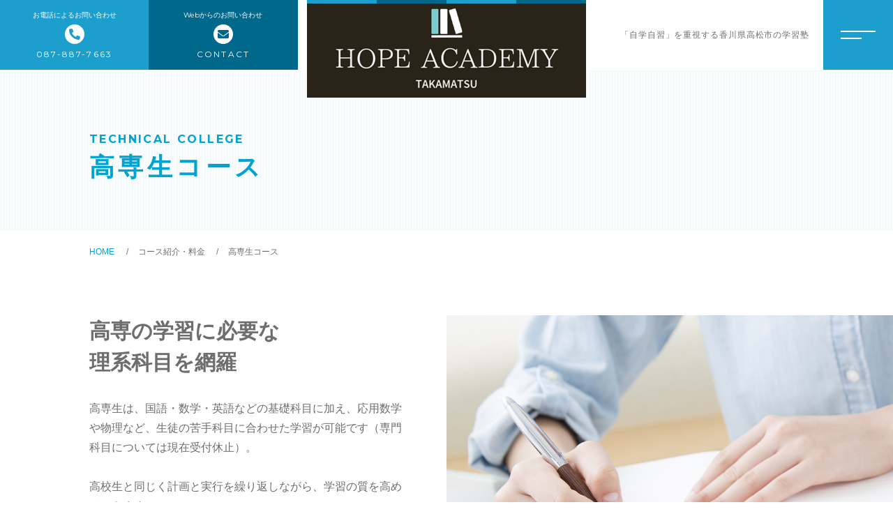

--- FILE ---
content_type: text/html; charset=UTF-8
request_url: https://hopeacademy-kagawa.net/course_details/technical-college/
body_size: 9212
content:

<!DOCTYPE html>
<html lang="ja">


    <head prefix="og: http://ogp.me/ns# fb: http://ogp.me/ns/fb# article: http://ogp.me/ns/artcle#">
    		<!-- Global site tag (gtag.js) - Google Analytics -->
<script async src="https://www.googletagmanager.com/gtag/js?id=UA-191966225-44"></script>
<script>
  window.dataLayer = window.dataLayer || [];
  function gtag(){dataLayer.push(arguments);}
  gtag('js', new Date());

  gtag('config', 'UA-191966225-44');
</script>


    <meta charset="UTF-8">
    <meta http-equiv="X-UA-Compatible" content="IE=edge">
    <meta name="format-detection" content="telephone=no,address=no,email=no">
    <meta name="viewport" content="width=device-width,initial-scale=1,user-scalable=no,viewport-fit=cover">

    
    <title>
              高専生コース | 総合学習塾 ホープアカデミー | 総合学習塾 ホープアカデミー          </title>
    <meta name="msapplication-TileColor" content="#00688b">
    <meta name="theme-color" content="#ffffff">

    
		<!-- All in One SEO 4.9.3 - aioseo.com -->
	<meta name="robots" content="max-image-preview:large" />
	<meta name="google-site-verification" content="t30ldGEOa-F4x21zvs-0gcG03OvD3MGKftdcU-7jtR4" />
	<link rel="canonical" href="https://hopeacademy-kagawa.net/course_details/technical-college/" />
	<meta name="generator" content="All in One SEO (AIOSEO) 4.9.3" />
		<script type="application/ld+json" class="aioseo-schema">
			{"@context":"https:\/\/schema.org","@graph":[{"@type":"BreadcrumbList","@id":"https:\/\/hopeacademy-kagawa.net\/course_details\/technical-college\/#breadcrumblist","itemListElement":[{"@type":"ListItem","@id":"https:\/\/hopeacademy-kagawa.net#listItem","position":1,"name":"\u30db\u30fc\u30e0","item":"https:\/\/hopeacademy-kagawa.net","nextItem":{"@type":"ListItem","@id":"https:\/\/hopeacademy-kagawa.net\/course_details\/technical-college\/#listItem","name":"\u9ad8\u5c02\u751f\u30b3\u30fc\u30b9"}},{"@type":"ListItem","@id":"https:\/\/hopeacademy-kagawa.net\/course_details\/technical-college\/#listItem","position":2,"name":"\u9ad8\u5c02\u751f\u30b3\u30fc\u30b9","previousItem":{"@type":"ListItem","@id":"https:\/\/hopeacademy-kagawa.net#listItem","name":"\u30db\u30fc\u30e0"}}]},{"@type":"Person","@id":"https:\/\/hopeacademy-kagawa.net\/#person","name":"hope_academy","image":{"@type":"ImageObject","@id":"https:\/\/hopeacademy-kagawa.net\/course_details\/technical-college\/#personImage","url":"https:\/\/secure.gravatar.com\/avatar\/f3aca75b1caf051c7af6749e3ecaa9f11e3338a5fec488000242bd1f8bc52f72?s=96&d=mm&r=g","width":96,"height":96,"caption":"hope_academy"}},{"@type":"WebPage","@id":"https:\/\/hopeacademy-kagawa.net\/course_details\/technical-college\/#webpage","url":"https:\/\/hopeacademy-kagawa.net\/course_details\/technical-college\/","name":"\u9ad8\u5c02\u751f\u30b3\u30fc\u30b9 | \u7dcf\u5408\u5b66\u7fd2\u587e \u30db\u30fc\u30d7\u30a2\u30ab\u30c7\u30df\u30fc","inLanguage":"ja","isPartOf":{"@id":"https:\/\/hopeacademy-kagawa.net\/#website"},"breadcrumb":{"@id":"https:\/\/hopeacademy-kagawa.net\/course_details\/technical-college\/#breadcrumblist"},"image":{"@type":"ImageObject","url":"https:\/\/hopeacademy-kagawa.net\/wp-content\/uploads\/2019\/11\/img_menu04-1.jpg","@id":"https:\/\/hopeacademy-kagawa.net\/course_details\/technical-college\/#mainImage","width":780,"height":720},"primaryImageOfPage":{"@id":"https:\/\/hopeacademy-kagawa.net\/course_details\/technical-college\/#mainImage"},"datePublished":"2021-02-10T10:58:43+09:00","dateModified":"2024-01-23T16:10:19+09:00"},{"@type":"WebSite","@id":"https:\/\/hopeacademy-kagawa.net\/#website","url":"https:\/\/hopeacademy-kagawa.net\/","name":"\u7dcf\u5408\u5b66\u7fd2\u587e \u30db\u30fc\u30d7\u30a2\u30ab\u30c7\u30df\u30fc","inLanguage":"ja","publisher":{"@id":"https:\/\/hopeacademy-kagawa.net\/#person"}}]}
		</script>
		<!-- All in One SEO -->

<link rel="alternate" title="oEmbed (JSON)" type="application/json+oembed" href="https://hopeacademy-kagawa.net/wp-json/oembed/1.0/embed?url=https%3A%2F%2Fhopeacademy-kagawa.net%2Fcourse_details%2Ftechnical-college%2F" />
<link rel="alternate" title="oEmbed (XML)" type="text/xml+oembed" href="https://hopeacademy-kagawa.net/wp-json/oembed/1.0/embed?url=https%3A%2F%2Fhopeacademy-kagawa.net%2Fcourse_details%2Ftechnical-college%2F&#038;format=xml" />
		<!-- This site uses the Google Analytics by MonsterInsights plugin v7.17.0 - Using Analytics tracking - https://www.monsterinsights.com/ -->
		<!-- Note: MonsterInsights is not currently configured on this site. The site owner needs to authenticate with Google Analytics in the MonsterInsights settings panel. -->
					<!-- No UA code set -->
				<!-- / Google Analytics by MonsterInsights -->
		<style id='wp-img-auto-sizes-contain-inline-css' type='text/css'>
img:is([sizes=auto i],[sizes^="auto," i]){contain-intrinsic-size:3000px 1500px}
/*# sourceURL=wp-img-auto-sizes-contain-inline-css */
</style>
<style id='wp-block-library-inline-css' type='text/css'>
:root{--wp-block-synced-color:#7a00df;--wp-block-synced-color--rgb:122,0,223;--wp-bound-block-color:var(--wp-block-synced-color);--wp-editor-canvas-background:#ddd;--wp-admin-theme-color:#007cba;--wp-admin-theme-color--rgb:0,124,186;--wp-admin-theme-color-darker-10:#006ba1;--wp-admin-theme-color-darker-10--rgb:0,107,160.5;--wp-admin-theme-color-darker-20:#005a87;--wp-admin-theme-color-darker-20--rgb:0,90,135;--wp-admin-border-width-focus:2px}@media (min-resolution:192dpi){:root{--wp-admin-border-width-focus:1.5px}}.wp-element-button{cursor:pointer}:root .has-very-light-gray-background-color{background-color:#eee}:root .has-very-dark-gray-background-color{background-color:#313131}:root .has-very-light-gray-color{color:#eee}:root .has-very-dark-gray-color{color:#313131}:root .has-vivid-green-cyan-to-vivid-cyan-blue-gradient-background{background:linear-gradient(135deg,#00d084,#0693e3)}:root .has-purple-crush-gradient-background{background:linear-gradient(135deg,#34e2e4,#4721fb 50%,#ab1dfe)}:root .has-hazy-dawn-gradient-background{background:linear-gradient(135deg,#faaca8,#dad0ec)}:root .has-subdued-olive-gradient-background{background:linear-gradient(135deg,#fafae1,#67a671)}:root .has-atomic-cream-gradient-background{background:linear-gradient(135deg,#fdd79a,#004a59)}:root .has-nightshade-gradient-background{background:linear-gradient(135deg,#330968,#31cdcf)}:root .has-midnight-gradient-background{background:linear-gradient(135deg,#020381,#2874fc)}:root{--wp--preset--font-size--normal:16px;--wp--preset--font-size--huge:42px}.has-regular-font-size{font-size:1em}.has-larger-font-size{font-size:2.625em}.has-normal-font-size{font-size:var(--wp--preset--font-size--normal)}.has-huge-font-size{font-size:var(--wp--preset--font-size--huge)}.has-text-align-center{text-align:center}.has-text-align-left{text-align:left}.has-text-align-right{text-align:right}.has-fit-text{white-space:nowrap!important}#end-resizable-editor-section{display:none}.aligncenter{clear:both}.items-justified-left{justify-content:flex-start}.items-justified-center{justify-content:center}.items-justified-right{justify-content:flex-end}.items-justified-space-between{justify-content:space-between}.screen-reader-text{border:0;clip-path:inset(50%);height:1px;margin:-1px;overflow:hidden;padding:0;position:absolute;width:1px;word-wrap:normal!important}.screen-reader-text:focus{background-color:#ddd;clip-path:none;color:#444;display:block;font-size:1em;height:auto;left:5px;line-height:normal;padding:15px 23px 14px;text-decoration:none;top:5px;width:auto;z-index:100000}html :where(.has-border-color){border-style:solid}html :where([style*=border-top-color]){border-top-style:solid}html :where([style*=border-right-color]){border-right-style:solid}html :where([style*=border-bottom-color]){border-bottom-style:solid}html :where([style*=border-left-color]){border-left-style:solid}html :where([style*=border-width]){border-style:solid}html :where([style*=border-top-width]){border-top-style:solid}html :where([style*=border-right-width]){border-right-style:solid}html :where([style*=border-bottom-width]){border-bottom-style:solid}html :where([style*=border-left-width]){border-left-style:solid}html :where(img[class*=wp-image-]){height:auto;max-width:100%}:where(figure){margin:0 0 1em}html :where(.is-position-sticky){--wp-admin--admin-bar--position-offset:var(--wp-admin--admin-bar--height,0px)}@media screen and (max-width:600px){html :where(.is-position-sticky){--wp-admin--admin-bar--position-offset:0px}}

/*# sourceURL=wp-block-library-inline-css */
</style><style id='global-styles-inline-css' type='text/css'>
:root{--wp--preset--aspect-ratio--square: 1;--wp--preset--aspect-ratio--4-3: 4/3;--wp--preset--aspect-ratio--3-4: 3/4;--wp--preset--aspect-ratio--3-2: 3/2;--wp--preset--aspect-ratio--2-3: 2/3;--wp--preset--aspect-ratio--16-9: 16/9;--wp--preset--aspect-ratio--9-16: 9/16;--wp--preset--color--black: #000000;--wp--preset--color--cyan-bluish-gray: #abb8c3;--wp--preset--color--white: #ffffff;--wp--preset--color--pale-pink: #f78da7;--wp--preset--color--vivid-red: #cf2e2e;--wp--preset--color--luminous-vivid-orange: #ff6900;--wp--preset--color--luminous-vivid-amber: #fcb900;--wp--preset--color--light-green-cyan: #7bdcb5;--wp--preset--color--vivid-green-cyan: #00d084;--wp--preset--color--pale-cyan-blue: #8ed1fc;--wp--preset--color--vivid-cyan-blue: #0693e3;--wp--preset--color--vivid-purple: #9b51e0;--wp--preset--gradient--vivid-cyan-blue-to-vivid-purple: linear-gradient(135deg,rgb(6,147,227) 0%,rgb(155,81,224) 100%);--wp--preset--gradient--light-green-cyan-to-vivid-green-cyan: linear-gradient(135deg,rgb(122,220,180) 0%,rgb(0,208,130) 100%);--wp--preset--gradient--luminous-vivid-amber-to-luminous-vivid-orange: linear-gradient(135deg,rgb(252,185,0) 0%,rgb(255,105,0) 100%);--wp--preset--gradient--luminous-vivid-orange-to-vivid-red: linear-gradient(135deg,rgb(255,105,0) 0%,rgb(207,46,46) 100%);--wp--preset--gradient--very-light-gray-to-cyan-bluish-gray: linear-gradient(135deg,rgb(238,238,238) 0%,rgb(169,184,195) 100%);--wp--preset--gradient--cool-to-warm-spectrum: linear-gradient(135deg,rgb(74,234,220) 0%,rgb(151,120,209) 20%,rgb(207,42,186) 40%,rgb(238,44,130) 60%,rgb(251,105,98) 80%,rgb(254,248,76) 100%);--wp--preset--gradient--blush-light-purple: linear-gradient(135deg,rgb(255,206,236) 0%,rgb(152,150,240) 100%);--wp--preset--gradient--blush-bordeaux: linear-gradient(135deg,rgb(254,205,165) 0%,rgb(254,45,45) 50%,rgb(107,0,62) 100%);--wp--preset--gradient--luminous-dusk: linear-gradient(135deg,rgb(255,203,112) 0%,rgb(199,81,192) 50%,rgb(65,88,208) 100%);--wp--preset--gradient--pale-ocean: linear-gradient(135deg,rgb(255,245,203) 0%,rgb(182,227,212) 50%,rgb(51,167,181) 100%);--wp--preset--gradient--electric-grass: linear-gradient(135deg,rgb(202,248,128) 0%,rgb(113,206,126) 100%);--wp--preset--gradient--midnight: linear-gradient(135deg,rgb(2,3,129) 0%,rgb(40,116,252) 100%);--wp--preset--font-size--small: 13px;--wp--preset--font-size--medium: 20px;--wp--preset--font-size--large: 36px;--wp--preset--font-size--x-large: 42px;--wp--preset--spacing--20: 0.44rem;--wp--preset--spacing--30: 0.67rem;--wp--preset--spacing--40: 1rem;--wp--preset--spacing--50: 1.5rem;--wp--preset--spacing--60: 2.25rem;--wp--preset--spacing--70: 3.38rem;--wp--preset--spacing--80: 5.06rem;--wp--preset--shadow--natural: 6px 6px 9px rgba(0, 0, 0, 0.2);--wp--preset--shadow--deep: 12px 12px 50px rgba(0, 0, 0, 0.4);--wp--preset--shadow--sharp: 6px 6px 0px rgba(0, 0, 0, 0.2);--wp--preset--shadow--outlined: 6px 6px 0px -3px rgb(255, 255, 255), 6px 6px rgb(0, 0, 0);--wp--preset--shadow--crisp: 6px 6px 0px rgb(0, 0, 0);}:where(.is-layout-flex){gap: 0.5em;}:where(.is-layout-grid){gap: 0.5em;}body .is-layout-flex{display: flex;}.is-layout-flex{flex-wrap: wrap;align-items: center;}.is-layout-flex > :is(*, div){margin: 0;}body .is-layout-grid{display: grid;}.is-layout-grid > :is(*, div){margin: 0;}:where(.wp-block-columns.is-layout-flex){gap: 2em;}:where(.wp-block-columns.is-layout-grid){gap: 2em;}:where(.wp-block-post-template.is-layout-flex){gap: 1.25em;}:where(.wp-block-post-template.is-layout-grid){gap: 1.25em;}.has-black-color{color: var(--wp--preset--color--black) !important;}.has-cyan-bluish-gray-color{color: var(--wp--preset--color--cyan-bluish-gray) !important;}.has-white-color{color: var(--wp--preset--color--white) !important;}.has-pale-pink-color{color: var(--wp--preset--color--pale-pink) !important;}.has-vivid-red-color{color: var(--wp--preset--color--vivid-red) !important;}.has-luminous-vivid-orange-color{color: var(--wp--preset--color--luminous-vivid-orange) !important;}.has-luminous-vivid-amber-color{color: var(--wp--preset--color--luminous-vivid-amber) !important;}.has-light-green-cyan-color{color: var(--wp--preset--color--light-green-cyan) !important;}.has-vivid-green-cyan-color{color: var(--wp--preset--color--vivid-green-cyan) !important;}.has-pale-cyan-blue-color{color: var(--wp--preset--color--pale-cyan-blue) !important;}.has-vivid-cyan-blue-color{color: var(--wp--preset--color--vivid-cyan-blue) !important;}.has-vivid-purple-color{color: var(--wp--preset--color--vivid-purple) !important;}.has-black-background-color{background-color: var(--wp--preset--color--black) !important;}.has-cyan-bluish-gray-background-color{background-color: var(--wp--preset--color--cyan-bluish-gray) !important;}.has-white-background-color{background-color: var(--wp--preset--color--white) !important;}.has-pale-pink-background-color{background-color: var(--wp--preset--color--pale-pink) !important;}.has-vivid-red-background-color{background-color: var(--wp--preset--color--vivid-red) !important;}.has-luminous-vivid-orange-background-color{background-color: var(--wp--preset--color--luminous-vivid-orange) !important;}.has-luminous-vivid-amber-background-color{background-color: var(--wp--preset--color--luminous-vivid-amber) !important;}.has-light-green-cyan-background-color{background-color: var(--wp--preset--color--light-green-cyan) !important;}.has-vivid-green-cyan-background-color{background-color: var(--wp--preset--color--vivid-green-cyan) !important;}.has-pale-cyan-blue-background-color{background-color: var(--wp--preset--color--pale-cyan-blue) !important;}.has-vivid-cyan-blue-background-color{background-color: var(--wp--preset--color--vivid-cyan-blue) !important;}.has-vivid-purple-background-color{background-color: var(--wp--preset--color--vivid-purple) !important;}.has-black-border-color{border-color: var(--wp--preset--color--black) !important;}.has-cyan-bluish-gray-border-color{border-color: var(--wp--preset--color--cyan-bluish-gray) !important;}.has-white-border-color{border-color: var(--wp--preset--color--white) !important;}.has-pale-pink-border-color{border-color: var(--wp--preset--color--pale-pink) !important;}.has-vivid-red-border-color{border-color: var(--wp--preset--color--vivid-red) !important;}.has-luminous-vivid-orange-border-color{border-color: var(--wp--preset--color--luminous-vivid-orange) !important;}.has-luminous-vivid-amber-border-color{border-color: var(--wp--preset--color--luminous-vivid-amber) !important;}.has-light-green-cyan-border-color{border-color: var(--wp--preset--color--light-green-cyan) !important;}.has-vivid-green-cyan-border-color{border-color: var(--wp--preset--color--vivid-green-cyan) !important;}.has-pale-cyan-blue-border-color{border-color: var(--wp--preset--color--pale-cyan-blue) !important;}.has-vivid-cyan-blue-border-color{border-color: var(--wp--preset--color--vivid-cyan-blue) !important;}.has-vivid-purple-border-color{border-color: var(--wp--preset--color--vivid-purple) !important;}.has-vivid-cyan-blue-to-vivid-purple-gradient-background{background: var(--wp--preset--gradient--vivid-cyan-blue-to-vivid-purple) !important;}.has-light-green-cyan-to-vivid-green-cyan-gradient-background{background: var(--wp--preset--gradient--light-green-cyan-to-vivid-green-cyan) !important;}.has-luminous-vivid-amber-to-luminous-vivid-orange-gradient-background{background: var(--wp--preset--gradient--luminous-vivid-amber-to-luminous-vivid-orange) !important;}.has-luminous-vivid-orange-to-vivid-red-gradient-background{background: var(--wp--preset--gradient--luminous-vivid-orange-to-vivid-red) !important;}.has-very-light-gray-to-cyan-bluish-gray-gradient-background{background: var(--wp--preset--gradient--very-light-gray-to-cyan-bluish-gray) !important;}.has-cool-to-warm-spectrum-gradient-background{background: var(--wp--preset--gradient--cool-to-warm-spectrum) !important;}.has-blush-light-purple-gradient-background{background: var(--wp--preset--gradient--blush-light-purple) !important;}.has-blush-bordeaux-gradient-background{background: var(--wp--preset--gradient--blush-bordeaux) !important;}.has-luminous-dusk-gradient-background{background: var(--wp--preset--gradient--luminous-dusk) !important;}.has-pale-ocean-gradient-background{background: var(--wp--preset--gradient--pale-ocean) !important;}.has-electric-grass-gradient-background{background: var(--wp--preset--gradient--electric-grass) !important;}.has-midnight-gradient-background{background: var(--wp--preset--gradient--midnight) !important;}.has-small-font-size{font-size: var(--wp--preset--font-size--small) !important;}.has-medium-font-size{font-size: var(--wp--preset--font-size--medium) !important;}.has-large-font-size{font-size: var(--wp--preset--font-size--large) !important;}.has-x-large-font-size{font-size: var(--wp--preset--font-size--x-large) !important;}
/*# sourceURL=global-styles-inline-css */
</style>

<style id='classic-theme-styles-inline-css' type='text/css'>
/*! This file is auto-generated */
.wp-block-button__link{color:#fff;background-color:#32373c;border-radius:9999px;box-shadow:none;text-decoration:none;padding:calc(.667em + 2px) calc(1.333em + 2px);font-size:1.125em}.wp-block-file__button{background:#32373c;color:#fff;text-decoration:none}
/*# sourceURL=/wp-includes/css/classic-themes.min.css */
</style>
<link rel="https://api.w.org/" href="https://hopeacademy-kagawa.net/wp-json/" /><link rel="alternate" title="JSON" type="application/json" href="https://hopeacademy-kagawa.net/wp-json/wp/v2/menu/2375" /><style type="text/css">.recentcomments a{display:inline !important;padding:0 !important;margin:0 !important;}</style>
    <link rel="icon" type="image/x-icon" href="https://hopeacademy-kagawa.net/wp-content/themes/sg095/img/favicon.png">
    <link rel="apple-touch-icon" sizes="180x180" href="https://hopeacademy-kagawa.net/wp-content/themes/sg095/img/apple-touch-icon.png">

    <link rel="stylesheet" href="//use.fontawesome.com/releases/v5.10.2/css/all.css">
    <link rel="stylesheet" href="https://hopeacademy-kagawa.net/wp-content/themes/sg095/css/layout.css">
    <link rel="stylesheet" href="https://hopeacademy-kagawa.net/wp-content/themes/sg095/css/libs/loading.css">
    <link rel="stylesheet" href="https://hopeacademy-kagawa.net/wp-content/themes/sg095/css/libs/swiper.css">
    <link rel="dns-prefetch" href="//fonts.googleapis.com">

    <script src="https://code.jquery.com/jquery-3.2.1.min.js"></script>
    <script>window.jQuery || document.write('<script src="https://hopeacademy-kagawa.net/wp-content/themes/sg095/js/jquery.js"><\/script>')</script>
    
  </head>

  <body class="wp-singular course_details-template-default single single-course_details postid-2375 wp-theme-sg095">
  <div id="js-wrapper" class="l-wrapper is-chrome">

    <header id="js-header" class="l-header">
      <div class="p-header">


        <div class="p-header-left">

          
                                          <div class="p-header-tel">
                  <a  class="p-header-tel__link" href="tel:087-887-7663">
                  <div class="p-header-tel__wrap">
                                          <small class="p-header-tel-head">お電話によるお問い合わせ</small>
                                        <span class="p-header-tel-add">087-887-7663</span>
                    </div>
                  </a>
                </div>
                          
                                          <div class="p-header-mail">
                                  <a class="p-header-mail__link" href="https://hopeacademy-kagawa.net/contact/">
                    <div class="p-header-mail__wrap">
                                          <small class="p-header-mail-head">Webからのお問い合わせ</small>
                                        <span class="p-header-mail-add">CONTACT</span>
                    </div>
                  </a>
                </div>
                          
                  </div><!-- /.p-header-left -->


                  <p class="p-header-logo">
            <a href="https://hopeacademy-kagawa.net" class="p-header-logo-link">
                              <img src="https://hopeacademy-kagawa.net/wp-content/uploads/2021/03/logo.png" alt="総合学習塾 ホープアカデミー" class="p-header-logo-img pc" loading="lazy">
                <img src="https://hopeacademy-kagawa.net/wp-content/uploads/2021/03/logo_sp.png" alt="総合学習塾 ホープアカデミー" class="p-header-logo-img sp" loading="lazy">
                          </a>
          </p>
        
        <div class="p-header-right">

           
            <div class="p-header-txt">
              「自学自習」を重視する香川県高松市の学習塾 
            </div>
          
           
            <button class="c-sp-tel">
              <a href="tel:087-887-7663">
                <span class="c-sp-tel-btn fas fa-phone-alt"></span>
              </a>
            </button>
          
        </div><!-- /.p-header-right -->          
      </div>
    </header>
    
    <button class="p-hum">
      <span class="p-hum-line"></span>
      <span class="p-hum-line"></span>
    </button>

    <nav class="l-gnav pc">
      <div class="p-gnav is-diagonal" style="background-image: url('https://hopeacademy-kagawa.net/wp-content/uploads/2021/03/img_gnav-1.jpg');">
        <div class="p-gnav-wrap">

                      <ul class="p-gnav-list">
                                              <li class="p-gnav-item">
                  <p class="p-gnav-item-wrap"><a href="https://hopeacademy-kagawa.net/" class="p-gnav-link">トップページ</a></p>
                                  </li>
                                              <li class="p-gnav-item">
                  <p class="p-gnav-item-wrap"><a href="https://hopeacademy-kagawa.net/about/" class="p-gnav-link">当塾について</a></p>
                                  </li>
                                              <li class="p-gnav-item">
                  <p class="p-gnav-item-wrap"><a href="https://hopeacademy-kagawa.net/course/" class="p-gnav-link">コース紹介・料金</a></p>
                                      <ul class="p-gnav-snav-list">
                                                                      <li class="p-gnav-item">
                          <p class="p-gnav-item-wrap"><a href="https://hopeacademy-kagawa.net/course_details/elementary-school/" class="p-gnav-link">小学生コース / 高学年～（4科目）</a></p>
                        </li>
                                                                      <li class="p-gnav-item">
                          <p class="p-gnav-item-wrap"><a href="https://hopeacademy-kagawa.net/course_details/junior-high-school/" class="p-gnav-link">中学生コース（5科目）</a></p>
                        </li>
                                                                      <li class="p-gnav-item">
                          <p class="p-gnav-item-wrap"><a href="https://hopeacademy-kagawa.net/course_details/high-school/" class="p-gnav-link">高校生コース（3科目）</a></p>
                        </li>
                                                                      <li class="p-gnav-item">
                          <p class="p-gnav-item-wrap"><a href="https://hopeacademy-kagawa.net/course_details/technical-college/" class="p-gnav-link">高専生コース</a></p>
                        </li>
                                                                      <li class="p-gnav-item">
                          <p class="p-gnav-item-wrap"><a href="https://hopeacademy-kagawa.net/course_details/digital-study/" class="p-gnav-link">英会話コース（幼児～小学校低学年）</a></p>
                        </li>
                                          </ul>
                                  </li>
                                              <li class="p-gnav-item">
                  <p class="p-gnav-item-wrap"><a href="https://hopeacademy-kagawa.net/about/#lecturer" class="p-gnav-link">講師紹介</a></p>
                                  </li>
                                              <li class="p-gnav-item">
                  <p class="p-gnav-item-wrap"><a href="https://hopeacademy-kagawa.net/faq/" class="p-gnav-link">よくある質問</a></p>
                                  </li>
                                              <li class="p-gnav-item">
                  <p class="p-gnav-item-wrap"><a href="https://hopeacademy-kagawa.net/access/" class="p-gnav-link">アクセス</a></p>
                                  </li>
                                              <li class="p-gnav-item">
                  <p class="p-gnav-item-wrap"><a href="https://hopeacademy-kagawa.net/blog/" class="p-gnav-link">ブログ</a></p>
                                  </li>
                                              <li class="p-gnav-item">
                  <p class="p-gnav-item-wrap"><a href="https://hopeacademy-kagawa.net/category/information/" class="p-gnav-link">当塾からのお知らせ</a></p>
                                  </li>
                                              <li class="p-gnav-item">
                  <p class="p-gnav-item-wrap"><a href="https://hopeacademy-kagawa.net/contact/" class="p-gnav-link">お問い合わせ</a></p>
                                  </li>
                          </ul>
                    
        </div>
      </div>
    </nav>

                  <nav class="l-gnav sp">
          <div class="p-gnav">
            <div class="p-gnav-wrap">

                              <ul class="p-gnav-list p-nav-sp-left">
                                                          <li class="p-gnav-item">
                      <p class="p-gnav-item-wrap"><a href="https://hopeacademy-kagawa.net/" class="p-gnav-link">トップページ</a></p>
                                          </li>
                                                          <li class="p-gnav-item">
                      <p class="p-gnav-item-wrap"><a href="https://hopeacademy-kagawa.net/about/" class="p-gnav-link">当塾について</a></p>
                                          </li>
                                                          <li class="p-gnav-item">
                      <p class="p-gnav-item-wrap"><a href="https://hopeacademy-kagawa.net/course/" class="p-gnav-link">コース紹介・料金</a></p>
                                              <ul class="p-gnav-snav-list">
                                                                                  <li class="p-gnav-item">
                              <p class="p-gnav-item-wrap"><a href="https://hopeacademy-kagawa.net/course_details/elementary-school/" class="p-gnav-link">小学生コース / 高学年～（4科目）</a></p>
                            </li>
                                                                                  <li class="p-gnav-item">
                              <p class="p-gnav-item-wrap"><a href="https://hopeacademy-kagawa.net/course_details/junior-high-school/" class="p-gnav-link">中学生コース（5科目）</a></p>
                            </li>
                                                                                  <li class="p-gnav-item">
                              <p class="p-gnav-item-wrap"><a href="https://hopeacademy-kagawa.net/course_details/technical-college/" class="p-gnav-link">高校生コース（3科目）</a></p>
                            </li>
                                                                                  <li class="p-gnav-item">
                              <p class="p-gnav-item-wrap"><a href="https://hopeacademy-kagawa.net/course_details/technical-college/" class="p-gnav-link">高専生コース</a></p>
                            </li>
                                                                                  <li class="p-gnav-item">
                              <p class="p-gnav-item-wrap"><a href="https://hopeacademy-kagawa.net/course_details/digital-study/" class="p-gnav-link">英会話コース（幼児～小学校低学年）</a></p>
                            </li>
                                                  </ul>
                                          </li>
                                  </ul>
              
                              <ul class="p-gnav-list p-nav-sp-right">
                                                          <li class="p-gnav-item">
                      <p class="p-gnav-item-wrap"><a href="https://hopeacademy-kagawa.net/about/#lecturer" class="p-gnav-link">講師紹介</a></p>
                                          </li>
                                                          <li class="p-gnav-item">
                      <p class="p-gnav-item-wrap"><a href="https://hopeacademy-kagawa.net/faq/" class="p-gnav-link">よくある質問</a></p>
                                          </li>
                                                          <li class="p-gnav-item">
                      <p class="p-gnav-item-wrap"><a href="https://hopeacademy-kagawa.net/access/" class="p-gnav-link">アクセス</a></p>
                                          </li>
                                                          <li class="p-gnav-item">
                      <p class="p-gnav-item-wrap"><a href="https://hopeacademy-kagawa.net/blog/" class="p-gnav-link">ブログ</a></p>
                                          </li>
                                                          <li class="p-gnav-item">
                      <p class="p-gnav-item-wrap"><a href="https://hopeacademy-kagawa.net/category/information/" class="p-gnav-link">お知らせ</a></p>
                                          </li>
                                  </ul>
                            
            </div>

                          <ul class="p-gnav-cta">
                                                      <li class="p-gnav-cta-item">
                      <p class="p-gnav-cta-item-wrap">
                        <a href="tel:087-887-7663" class="p-contact-tel p-contact-link">
                          <small class="p-contact-tel-head">お電話によるお問い合わせ</small>
                          <span class="p-contact-tel-add">087-887-7663</span>
                        </a>
                      </p>
                    </li>
                                  
                                                                          <li class="p-gnav-cta-item">
                      <p class="p-gnav-cta-item-wrap">
                        <a href="https://hopeacademy-kagawa.net/contact/" class="p-contact-mail p-contact-link">
                          <small class="p-contact-mail-head">Webからのお問い合わせ</small>
                          <span class="p-contact-mail-add">CONTACT</span>
                        </a>
                      </p>
                    </li>
                                  
              </ul>
            
          </div>
        </nav>
          
    <main class="l-main">
      <article class="l-subpage">

        <header class="p-subpage-header">
          <div class="p-subpage-header-wrap">
            <h1 class="p-subpage-header-ttl">
                              <span class="p-subpage-header-ttl-menu">technical college</span>
                                            <span class="p-subpage-header-ttl-menu-big">高専生コース</span>
                          </h1>
          </div>
        </header>

        
        <nav class="c-breadcrumbs">
          <ol class="c-breadcrumbs-items" itemscope itemtype="http://schema.org/BreadcrumbList">
            <li class="c-breadcrumbs-item" itemprop="itemListElement" itemscope itemtype="http://schema.org/ListItem">
              <a class="c-breadcrumbs-link is-home" href="https://hopeacademy-kagawa.net" itemprop="item">
                <span itemprop="name">HOME</span>
              </a>
              <meta itemprop="position" content="1" />
            </li>
            <li class="c-breadcrumbs-item" itemprop="itemListElement" itemscope itemtype="http://schema.org/ListItem">
              <a class="c-breadcrumbs-link" href="https://hopeacademy-kagawa.net/course/" itemprop="item">
                <span itemprop="name">コース紹介・料金</span>
              </a>
              <meta itemprop="position" content="2" />
            </li>
            <li class="c-breadcrumbs-item" itemprop="itemListElement" itemscope itemtype="http://schema.org/ListItem"><span itemprop="name">高専生コース</span><meta itemprop="position" content="3" /></li>
          </ol>
        </nav>

        

                  
                          <section class="p-menu-detail-head c-section">
                <div class="p-menu-detail-head-wrap">
                  <div class="p-menu-detail-head-sec">

                                          <div class="p-menu-detail-head-sec-photo">
                        <figure class="p-menu-detail-head-sec-figure">
                          <img src="https://hopeacademy-kagawa.net/wp-content/uploads/2019/11/img_menu04-1.jpg" class="p-menu-detail-head-sec-img" alt="">
                        </figure>
                      </div>
                    
                                          <div class="p-menu-detail-head-sec-content">
                                                  <h3 class="p-menu-detail-head-sec-ttl">
                            <span class="p-menu-detail-head-sec-ttl-em">高専の学習に必要な<br />
理系科目を網羅</span>
                          </h3>
                                                                        <div class="p-menu-detail-head-sec-txt">
                          高専生は、国語・数学・英語などの基礎科目に加え、応用数学や物理など、生徒の苦手科目に合わせた学習が可能です（専門科目については現在受付休止）。<br />
<br />
高校生と同じく計画と実行を繰り返しながら、学習の質を高めていきます。<br />
<br />
定期テストの対策はもちろん、大学への編入試験や専攻科の試験の対策も行っております。<br />
<br />
<span style="font-weight:bold;">■対象</span><br />
高専生<br />
<br />
<span style="font-weight:bold;">■対応科目</span><br />
基礎科目および各種専門科目（要相談）                        </div>
                                              </div>
                    
                  </div><!-- /.p-menu-detail-head-sec -->
                </div>
              </section><!-- /.p-menu-detail-head -->
            
                  
        
                  
            
                  

                                            <section class="p-menu-price c-section">
                
                                  <h2 class="p-contents-ttl">
                                          <span class="p-contents-ttl-en">PRICE</span>
                                                              <small class="p-contents-ttl-ja">料金表</small>
                                      </h2>
                
                <div class="p-menu-price-wrap">
                  <div class="p-menu-price-inner">

                                          
                                                  <h3 class="p-menu-price-ttl">入会金・教材費</h3>
                        
                        
                                                  <ul class="p-menu-price-list">
                                                          <li class="p-menu-price-item">

                                                                  <h4 class="p-menu-price-item-ttl">入会金</h4>
                                                                                                                                  <div class="p-menu-price-item-price">
                                    <strong>11,000円</strong>
                                  </div>
                                
                              </li>
                                                          <li class="p-menu-price-item">

                                                                  <h4 class="p-menu-price-item-ttl">教材費</h4>
                                                                                                                                  <div class="p-menu-price-item-price">
                                    <strong>約2,000～3,000円（年）</strong>
                                  </div>
                                
                              </li>
                                                      </ul>
                        
                        
                      
                                                  <h3 class="p-menu-price-ttl">通常授業料（月額）</h3>
                        
                        
                                                  <ul class="p-menu-price-list">
                                                          <li class="p-menu-price-item">

                                                                  <h4 class="p-menu-price-item-ttl">90分×4回（週1回）</h4>
                                                                                                                                  <div class="p-menu-price-item-price">
                                    <strong>13,200円</strong>
                                  </div>
                                
                              </li>
                                                          <li class="p-menu-price-item">

                                                                  <h4 class="p-menu-price-item-ttl">90分×8回（週2回）</h4>
                                                                                                                                  <div class="p-menu-price-item-price">
                                    <strong>24,640円</strong>
                                  </div>
                                
                              </li>
                                                      </ul>
                        
                        
                                          
                                                                                            <div class="p-menu-caution">
                                                          <h4 class="p-menu-caution-ttl">注意事項</h4>
                                                                                    <div class="p-menu-caution-txt">
                              ・料金はすべて税込み表示です。                            </div>
                                                      </div>
                                                                  
                  </div>
                </div>
              </section><!-- /.p-access-info -->
                              
                  <div class="p-menu-nav c-section">
            <ul class="p-menu-nav-list">
                              <li class="p-menu-nav-item">
                                    <a href="https://hopeacademy-kagawa.net/course_details/elementary-school/" class="p-menu-nav-link">
                    <figure class="p-menu-nav-figure">
                                            <img src="https://hopeacademy-kagawa.net/wp-content/uploads/2019/11/img_menu01-1.jpg" class="p-menu-nav-img">
                    </figure>
                                          <div class="p-menu-nav-item-btn">小学生コース / 高学年～（4科目）</div>
                                      </a>
                </li>
                              <li class="p-menu-nav-item">
                                    <a href="https://hopeacademy-kagawa.net/course_details/junior-high-school/" class="p-menu-nav-link">
                    <figure class="p-menu-nav-figure">
                                            <img src="https://hopeacademy-kagawa.net/wp-content/uploads/2019/11/img_menu02-1.jpg" class="p-menu-nav-img">
                    </figure>
                                          <div class="p-menu-nav-item-btn">中学生コース（5科目）</div>
                                      </a>
                </li>
                              <li class="p-menu-nav-item">
                                    <a href="https://hopeacademy-kagawa.net/course_details/high-school/" class="p-menu-nav-link">
                    <figure class="p-menu-nav-figure">
                                            <img src="https://hopeacademy-kagawa.net/wp-content/uploads/2019/11/img_menu03-1.jpg" class="p-menu-nav-img">
                    </figure>
                                          <div class="p-menu-nav-item-btn">高校生コース（3科目）</div>
                                      </a>
                </li>
                              <li class="p-menu-nav-item">
                                    <a href="https://hopeacademy-kagawa.net/course_details/digital-study/" class="p-menu-nav-link">
                    <figure class="p-menu-nav-figure">
                                            <img src="https://hopeacademy-kagawa.net/wp-content/uploads/2019/11/img_menu05.jpg" class="p-menu-nav-img">
                    </figure>
                                          <div class="p-menu-nav-item-btn">英会話コース（幼児～小学校低学年）</div>
                                      </a>
                </li>
                          </ul>
          </div>
        
      </article><!-- /l-subpage -->        
    </main>

    <footer class="l-footer">

      <div class="p-global-footer">
        
          
            <div class="p-contact">
              <ul class="p-contact-wrap">
                                                                            <li class="p-contact-btn">
                        <a href="tel:087-887-7663" class="p-contact-tel p-contact-link">
                          <small class="p-contact-tel-head">お電話によるお問い合わせ</small>
                          <span class="p-contact-tel-add">087-887-7663</span>
                        </a>
                      </li>
                                                                                                                                <li class="p-contact-btn">
                      <a href="https://hopeacademy-kagawa.net/contact/" class="p-contact-mail p-contact-link">
                        <small class="p-contact-mail-head">Webからのお問い合わせ</small>
                        <span class="p-contact-mail-add">CONTACT</span>
                      </a>
                    </li>
                                                </ul>
            </div><!-- /.p-contact -->
            
          
        
                  <div class="p-time-table">
            <table class="p-time-table-body">
                              <thead>
                                      <tr>
                                              <th>営業時間</th>
                                                                    <td>月</td>
                                              <td>火</td>
                                              <td>水</td>
                                              <td>木</td>
                                              <td>金</td>
                                              <td>土</td>
                                              <td>日</td>
                                          </tr>
                                    </thead>
                                            <tbody>
                                      <tr>
                                              <th>16:00～22:00</th>
                                                                    <td>○</td>
                                              <td>○</td>
                                              <td>○</td>
                                              <td>○</td>
                                              <td>○</td>
                                              <td>△</td>
                                              <td>－</td>
                                          </tr>
                                  </tbody>
                          </table>
            
                          <div class="p-time-table-txt">
                休校日：日曜<br />
<span class="is-blue">△</span><small class="p-time-table-small"> ：14:00～19:00</small>              </div>
            
          </div><!-- /.p-time-table -->
                
                  <nav class="p-footer-nav">
            <ul class="p-footer-nav-list">
                                              <li class="p-footer-nav-item">
                  <a href="https://hopeacademy-kagawa.net/" class="p-footer-nav-link">
                    <span class="p-footer-nav-txt">トップページ</span>
                  </a>
                </li>
                                              <li class="p-footer-nav-item">
                  <a href="https://hopeacademy-kagawa.net/about/" class="p-footer-nav-link">
                    <span class="p-footer-nav-txt">当塾について</span>
                  </a>
                </li>
                                              <li class="p-footer-nav-item">
                  <a href="https://hopeacademy-kagawa.net/course/" class="p-footer-nav-link">
                    <span class="p-footer-nav-txt">コース紹介・料金</span>
                  </a>
                </li>
                                              <li class="p-footer-nav-item">
                  <a href="https://hopeacademy-kagawa.net/about/#lecturer" class="p-footer-nav-link">
                    <span class="p-footer-nav-txt">講師紹介</span>
                  </a>
                </li>
                                              <li class="p-footer-nav-item">
                  <a href="https://hopeacademy-kagawa.net/faq/" class="p-footer-nav-link">
                    <span class="p-footer-nav-txt">よくある質問</span>
                  </a>
                </li>
                                              <li class="p-footer-nav-item">
                  <a href="https://hopeacademy-kagawa.net/access/" class="p-footer-nav-link">
                    <span class="p-footer-nav-txt">アクセス</span>
                  </a>
                </li>
                                              <li class="p-footer-nav-item">
                  <a href="https://hopeacademy-kagawa.net/blog/" class="p-footer-nav-link">
                    <span class="p-footer-nav-txt">ブログ</span>
                  </a>
                </li>
                          </ul>
          </nav><!-- /.p-footer-nav -->
        
                  <nav class="p-footer-sns">
            <ul class="p-footer-sns-list">
                                            <li class="p-footer-sns-item"><a href="https://www.facebook.com/hopeacademytakamatsu/" class="p-footer-sns-link" target="_blank" rel="noopener nofollow"><span class="fab fa-facebook"></span></a></li>
                                              <li class="p-footer-sns-item"><a href="https://www.instagram.com/hopeacademy.kagawa" class="p-footer-sns-link" target="_blank" rel="noopener nofollow"><span class="fab fa-instagram"></span></a></li>
                                        </ul>
          </nav><!-- /.p-footer-sns -->
       
        
      </div><!-- /p-global-footer -->

              <small class="p-copy">&copy; 2021 総合学習塾 ホープアカデミー</small>
      

    </footer>

  </div>

  <div class="js-loading">
    <div class="js-loading-parts"></div>
  </div>

<script src="https://hopeacademy-kagawa.net/wp-content/themes/sg095/js/libs.min.js"></script>
<script src="https://hopeacademy-kagawa.net/wp-content/themes/sg095/js/main.js"></script>
<script type="speculationrules">
{"prefetch":[{"source":"document","where":{"and":[{"href_matches":"/*"},{"not":{"href_matches":["/wp-*.php","/wp-admin/*","/wp-content/uploads/*","/wp-content/*","/wp-content/plugins/*","/wp-content/themes/sg095/*","/*\\?(.+)"]}},{"not":{"selector_matches":"a[rel~=\"nofollow\"]"}},{"not":{"selector_matches":".no-prefetch, .no-prefetch a"}}]},"eagerness":"conservative"}]}
</script>
<script type="text/javascript" src="//cdnjs.cloudflare.com/ajax/libs/jqueryui/1.12.1/jquery-ui.min.js?ver=6.9" id="jquery-ui-js"></script>
<script type="text/javascript" src="https://hopeacademy-kagawa.net/wp-includes/js/jquery/jquery.min.js?ver=3.7.1" id="jquery-core-js"></script>
<script type="text/javascript" src="https://hopeacademy-kagawa.net/wp-includes/js/jquery/jquery-migrate.min.js?ver=3.4.1" id="jquery-migrate-js"></script>
<script type="text/javascript" src="https://hopeacademy-kagawa.net/wp-includes/js/jquery/ui/core.min.js?ver=1.13.3" id="jquery-ui-core-js"></script>
<script type="text/javascript" src="https://hopeacademy-kagawa.net/wp-includes/js/jquery/ui/datepicker.min.js?ver=1.13.3" id="jquery-ui-datepicker-js"></script>

</body>
</html>

--- FILE ---
content_type: text/css
request_url: https://hopeacademy-kagawa.net/wp-content/themes/sg095/css/layout.css
body_size: 17826
content:
@charset "UTF-8";
/* =============================================

  # 基本設定

  ## 配色

  - #0079bf; color: rgba(0, 121, 191, 1);
  - #00a3d2;
  - #1c9fcd;
  - #00688b;
  - #eef9fb; color: rgba(238, 249, 251, 1);
  - #fff;
  - #6e6e6e;

  ============================================= */
@import url("https://fonts.googleapis.com/css?family=Josefin+Sans:300,400,600,700");
@import url("https://fonts.googleapis.com/css?family=Montserrat:400,700&display=swap");
.colorsList {
  color: #0079bf;
  color: #0079bf;
  color: #00a3d2;
  color: #1c9fcd;
  color: #00688b;
  color: #eef9fb;
  color: #eef9fb;
  color: #fff;
  color: #6e6e6e;
}

/* =============================================
  RESET
============================================= */
*,
*::before,
*::after {
  box-sizing: border-box;
  margin: 0;
  padding: 0;
}

::-moz-selection {
  background: #d8f3f9;
}

::selection {
  background: #d8f3f9;
}

html {
  font-family: sans-serif;
  -ms-text-size-adjust: 100%;
  -webkit-text-size-adjust: 100%;
  font-size: 62.5%;
  height: 100%;
  line-height: 1.15;
  -ms-overflow-style: scrollbar;
  -webkit-tap-highlight-color: transparent;
  -webkit-text-size-adjust: 100%;
  -moz-text-size-adjust: 100%;
  -ms-text-size-adjust: 100%;
  text-size-adjust: 100%;
  width: 100%;
}

a, abbr, acronym, address, applet, big, blockquote, body, caption, cite, code, dd, del, dfn, div, dl, dt, em, fieldset, font, form, h1, h2, h3, h4, h5, h6, html, iframe, ins, kbd, label, legend, li, object, ol, p, pre, q, s, samp, small, span, strike, strong, sub, sup, table, tbody, td, tfoot, th, thead, tr, tt, ul, var {
  border: 0;
  font-style: inherit;
  font-weight: inherit;
  margin: 0;
  outline: 0;
  padding: 0;
}

body {
  margin: 0;
  background: #fff;
  color: #6e6e6e;
  -ms-content-zooming: none;
  font: normal normal normal 1.6em/1.8 'Open Sans', '游ゴシック体', YuGothic, '游ゴシック Medium', 'Yu Gothic Medium', '游ゴシック', 'Yu Gothic', 'Hiragino Kaku Gothic ProN', 'メイリオ', Meiryo, sans-serif;
  -webkit-font-smoothing: antialiased;
  height: 100%;
  -webkit-overflow-scrolling: touch;
  overflow-x: hidden;
  overflow-y: scroll;
  text-align: left;
  width: 100%;
  word-wrap: break-word;
  word-break: normal;
  -webkit-writing-mode: horizontal-tb;
  -ms-writing-mode: lr-tb;
  writing-mode: horizontal-tb;
}

article, aside, details, figcaption, figure, footer, header, main, menu, nav, section, summary {
  display: block;
}

audio, canvas, progress, video {
  display: inline-block;
}

audio:not([controls]) {
  display: none;
  height: 0;
}

progress {
  vertical-align: baseline;
}

[hidden], template {
  display: none;
}

[disabled] {
  cursor: not-allowed;
}

a {
  background-color: transparent;
  -webkit-text-decoration-skip: objects;
  color: currentColor;
  text-decoration: none;
}

a:active, a:hover {
  outline-width: 0;
  outline: 0;
}

abbr[title] {
  border-bottom: 0;
  text-decoration: underline;
  text-decoration: underline dotted;
}

b, strong {
  font-weight: inherit;
  font-weight: bolder;
}

dfn {
  font-style: italic;
}

ul,
ol,
li {
  list-style: none;
}

mark {
  background-color: #ff0;
  color: #000;
}

small {
  font-size: 80%;
}

sub, sup {
  font-size: 75%;
  line-height: 0;
  position: relative;
  vertical-align: baseline;
}

sub {
  bottom: -.25em;
}

sup {
  top: -.5em;
}

img {
  border-style: none;
  height: auto;
  max-width: 100%;
  vertical-align: middle;
}

picture,
video {
  height: auto;
  max-width: 100%;
}

table {
  border-collapse: collapse;
  border-spacing: 0;
}

svg:not(:root) {
  overflow: hidden;
}

code, kbd, pre, samp {
  font-family: monospace;
  font-size: 1em;
}

figure {
  margin: 0;
}

hr {
  box-sizing: content-box;
  height: 0;
  overflow: visible;
}

button, input, optgroup, select, textarea {
  font: inherit;
  margin: 0;
  padding: 0;
  border: 0;
  border-radius: 0;
  background-color: transparent;
}

optgroup {
  font-weight: 700;
}

button, input {
  overflow: visible;
}

button, select {
  text-transform: none;
}

[type=reset], [type=submit], button, html [type="button"] {
  -webkit-appearance: none;
}

[type="button"]::-moz-focus-inner, [type="reset"]::-moz-focus-inner, [type="submit"]::-moz-focus-inner, button::-moz-focus-inner {
  border-style: none;
  padding: 0;
}

[type="button"]:-moz-focusring, [type="reset"]:-moz-focusring, [type="submit"]:-moz-focusring, button:-moz-focusring {
  outline: 1px dotted ButtonText;
}

:focus:not(.focus-visible) {
  outline: 0;
}

fieldset {
  border: 1px solid silver;
  margin: 0 2px;
  padding: .35em .625em .75em;
}

legend {
  box-sizing: border-box;
  color: inherit;
  display: table;
  max-width: 100%;
  padding: 0;
  white-space: normal;
}

input[type="text"],
input[type="email"],
input[type="tel"],
textarea,
select {
  width: 100%;
  -webkit-appearance: none;
}

input[type="radio"] {
  -webkit-appearance: auto;
  -moz-appearance: auto;
  appearance: auto;
}

input[type='submit'],
input[type='button'],
button,
select {
  cursor: pointer;
}

select {
  background: url(../img/arrow.svg) no-repeat 98.5% 50%;
  background-size: 12px auto;
  -webkit-appearance: menulist;
  -moz-appearance: menulist;
  appearance: menulist;
}

select::-ms-expand {
  display: none;
}

textarea {
  overflow-y: auto;
  resize: vertical;
}

[type=checkbox], [type=radio] {
  box-sizing: border-box;
  padding: 0;
}

[type="number"]::-webkit-inner-spin-button, [type="number"]::-webkit-outer-spin-button {
  height: auto;
}

[type=search] {
  -webkit-appearance: textfield;
  outline-offset: -2px;
}

[type="search"]::-webkit-search-cancel-button, [type="search"]::-webkit-search-decoration {
  -webkit-appearance: none;
}

::-webkit-input-placeholder {
  color: inherit;
  opacity: .54;
}

::-webkit-file-upload-button {
  -webkit-appearance: button;
  font: inherit;
}

.clearfix {
  *zoom: 1;
}

.clearfix:after {
  content: "";
  display: table;
  clear: both;
}

/*
.f_cc {
  -webkit-box-pack: justify;
  -ms-flex-pack: justify;
  -webkit-justify-content: center;
  justify-content: center;
  -webkit-align-items: center;
  -ms-flex-align: center;
  align-items: center;
}

.f_box, .f_cc {
  display: -webkit-box;
  display: -ms-flexbox;
  display: -webkit-flex;
  display: flex;
}

.f_item {
  -webkit-flex: 1 0 auto;
  -ms-flex: 1 0 auto;
  flex: 1 0 auto;
}

.f_h_start {
  -webkit-justify-content: flex-start;
  justify-content: flex-start;
}

.f_h_center, .f_h_start {
  -webkit-box-pack: justify;
  -ms-flex-pack: justify;
}

.f_h_center {
  -webkit-justify-content: center;
  justify-content: center;
}

.f_h_end {
  -webkit-justify-content: flex-end;
  justify-content: flex-end;
}

.f_h_end, .f_h_sb {
  -webkit-box-pack: justify;
  -ms-flex-pack: justify;
}

.f_h_sb {
  -webkit-justify-content: space-between;
  justify-content: space-between;
}

.f_h_sa {
  -webkit-box-pack: justify;
  -ms-flex-pack: justify;
  -webkit-justify-content: space-around;
  justify-content: space-around;
}

.f_wrap {
  -webkit-box-lines: multiple;
  -webkit-flex-wrap: wrap;
  -ms-flex-wrap: wrap;
  flex-wrap: wrap;
}

.f_column {
  -webkit-box-direction: column;
  -webkit-flex-direction: column;
  flex-direction: column;
}

.f_start {
  -webkit-align-items: flex-start;
  -ms-flex-align: start;
  align-items: flex-start;
}

.f_end {
  -webkit-align-items: flex-end;
  -ms-flex-align: end;
  align-items: flex-end;
}

.f_center {
  -webkit-align-items: center;
  -ms-flex-align: center;
  align-items: center;
}

.f_baseline {
  -webkit-align-items: baseline;
  -ms-flex-align: baseline;
  align-items: baseline;
}

.f_stretch {
  -webkit-align-items: stretch;
  -ms-flex-align: stretch;
  align-items: stretch;
}

.alignR {
  text-align: right;
}

.alignL {
  text-align: left;
}

.alignC {
  text-align: center;
}
*/
/* =============================================
  UTILITIES
============================================= */
.is-display-none {
  display: none;
  height: 0;
  width: 0;
}

.is-mincho {
  font-family: '游明朝体', YuMincho, '游明朝', 'Yu Mincho', 'ヒラギノ明朝 ProN W3', 'Hiragino Mincho ProN W3', HiraMinProN-W3, 'ヒラギノ明朝 ProN', 'Hiragino Mincho ProN', 'ヒラギノ明朝 Pro', 'Hiragino Mincho Pro', 'HGS明朝E', serif;
}

.is-gothic {
  font-family: 'Open Sans', '游ゴシック体', YuGothic, '游ゴシック Medium', 'Yu Gothic Medium', '游ゴシック', 'Yu Gothic', 'Hiragino Kaku Gothic ProN', 'メイリオ', Meiryo, sans-serif;
}

.is-josefin {
  font-family: 'Josefin Sans', sans-serif;
}

.is-montserrat {
  font-family: 'Montserrat', cursive;
}

.is-fixed {
  position: fixed;
  width: 100%;
}

.is-mt-0 {
  margin-top: 0;
}

.is-mb-0 {
  margin-bottom: 0;
}

.is-pt-0 {
  padding-top: 0;
}

.is-pb-0 {
  padding-bottom: 0;
}

.sp,
.is-sp {
  display: none;
}

.is-readonly {
  border: 0;
  clip: rect(0 0 0 0);
  -webkit-clip-path: inset(50%);
  clip-path: inset(50%);
  height: 1px;
  margin: -1px;
  overflow: hidden;
  padding: 0;
  position: absolute;
  white-space: nowrap;
  width: 1px;
}

.is-diagonal {
  position: relative;
}

.is-diagonal::after {
  background: linear-gradient(-45deg, transparent 25%, rgba(255, 255, 255, 0.25) 25%, rgba(255, 255, 255, 0.25) 50%, transparent 50%, transparent 75%, rgba(255, 255, 255, 0.25) 75%, rgba(255, 255, 255, 0.25)) repeat;
  background-size: 4px 4px;
  content: "";
  height: 100%;
  width: 100%;
  display: block;
  position: absolute;
  top: 0;
  left: 0;
  opacity: 0.5;
  pointer-events: none;
}

.is-blue {
  color: #00a3d2;
}

.is-link {
  color: #00a3d2;
  border-bottom: 1px dotted #00a3d2;
  transition: .3s;
}
.is-link:hover {
  opacity: .7;
}

@media screen and (max-width: 767px) {
  .sp,
  .is-sp {
    display: inline-block;
  }

  .pc,
  .is-pc {
    display: none;
  }
}
/* =============================================
  COMPONENTS
============================================= */
.c-btn,
.c-btn-blue,
.c-btn-white {
  display: block;
}
.c-btn .disabled,
.c-btn-blue .disabled,
.c-btn-white .disabled {
  opacity: 0.5;
  pointer-events: none;
}
.c-btn button,
.c-btn input,
.c-btn a,
.c-btn-blue button,
.c-btn-blue input,
.c-btn-blue a,
.c-btn-white button,
.c-btn-white input,
.c-btn-white a {
  min-width: 300px;
  max-width: 100%;
  min-height: 60px;
  color: #00a3d2;
  line-height: 1.45em;
  text-align: center;
  padding: 18px 16px 16px;
  display: inline-block;
  font-weight: bold;
  transition: .3s;
  border: 1px solid #00a3d2;
  border-radius: 30px;
  font-size: 16px;
  font-size: 1.6rem;
  overflow: hidden;
  position: relative;
  z-index: 1;
}
.c-btn button:after,
.c-btn input:after,
.c-btn a:after,
.c-btn-blue button:after,
.c-btn-blue input:after,
.c-btn-blue a:after,
.c-btn-white button:after,
.c-btn-white input:after,
.c-btn-white a:after {
  z-index: -1;
  height: 100%;
  width: 0%;
  background: #00a3d2;
  content: "";
  position: absolute;
  top: 0;
  left: 0;
  transition: .3s ease;
}
.c-btn button:hover,
.c-btn input:hover,
.c-btn a:hover,
.c-btn-blue button:hover,
.c-btn-blue input:hover,
.c-btn-blue a:hover,
.c-btn-white button:hover,
.c-btn-white input:hover,
.c-btn-white a:hover {
  color: #fff;
}
.c-btn button:hover:after,
.c-btn input:hover:after,
.c-btn a:hover:after,
.c-btn-blue button:hover:after,
.c-btn-blue input:hover:after,
.c-btn-blue a:hover:after,
.c-btn-white button:hover:after,
.c-btn-white input:hover:after,
.c-btn-white a:hover:after {
  width: 100%;
}

.c-btn-white button,
.c-btn-white input,
.c-btn-white a {
  border: 1px solid #fff;
  color: #fff;
}
.c-btn-white button:after,
.c-btn-white input:after,
.c-btn-white a:after {
  z-index: -1;
  height: 100%;
  width: 100%;
  background: #fff;
  content: "";
  position: absolute;
  top: 0;
  left: -100%;
  transition: .3s ease;
}
.c-btn-white button:hover,
.c-btn-white input:hover,
.c-btn-white a:hover {
  color: #00a3d2;
}
.c-btn-white button:hover:after,
.c-btn-white input:hover:after,
.c-btn-white a:hover:after {
  left: 0;
  border: 1px solid #fff;
}

.c-btn-blue button,
.c-btn-blue input,
.c-btn-blue a {
  border: 1px solid #00a3d2;
  color: #fff;
  background: #00a3d2;
}
.c-btn-blue button:after,
.c-btn-blue input:after,
.c-btn-blue a:after {
  z-index: -1;
  height: 100%;
  width: 100%;
  background: #fff;
  content: "";
  position: absolute;
  top: 0;
  left: -100%;
  transition: .3s ease;
}
.c-btn-blue button:hover,
.c-btn-blue input:hover,
.c-btn-blue a:hover {
  color: #00a3d2;
}
.c-btn-blue button:hover:after,
.c-btn-blue input:hover:after,
.c-btn-blue a:hover:after {
  left: 0;
  border: 1px solid #fff;
}

.c-section {
  margin-bottom: 130px;
}
.c-section-ttl {
  font-family: 'Josefin Sans', sans-serif;
  font-size: 150px;
  font-size: 15rem;
  color: #df3838;
  line-height: 0.9em;
}

.c-article-post-time {
  font-family: 'Josefin Sans', sans-serif;
  padding: 3px 8px;
  max-width: 120px;
}
.c-article-post-cat {
  font-family: 'Josefin Sans', sans-serif;
  text-align: center;
  max-width: 120px;
  text-transform: uppercase;
}
.c-article-post-cat-span {
  background: rgba(255, 255, 255, 0.3);
  padding: 4px 8px 2px;
  width: 120px;
  border-radius: 2px;
  display: inline-block;
}
.c-article-post-ttl {
  padding: 3px 8px 3px 20px;
}

.c-flex, .c-flex-col2, .c-flex-col3, .c-flex-col4, .c-flex-col5, .c-flex-datalist {
  display: flex;
  -webkit-box-pack: justify;
  -webkit-justify-content: space-between;
  -ms-flex-pack: justify;
  justify-content: space-between;
  -webkit-flex-wrap: wrap;
  flex-wrap: wrap;
}

.c-flex-col2-item {
  width: 50%;
}

.c-flex-col3-item {
  width: 33.3333333333%;
}

.c-flex-col4-item {
  width: 25%;
}

.c-flex-col5-item {
  width: 20%;
}

.c-flex-datalist:not(:last-of-type) {
  border-bottom: 1px solid rgba(63, 63, 63, 0.2);
}
.c-flex-datalist-ttl {
  width: 25%;
  padding: 4px 16px 4px 0;
  opacity: 0.8;
}
.c-flex-datalist-data {
  width: 75%;
  padding: 4px 0;
}

.c-grid {
  display: grid;
  display: -ms-grid;
}

.c-map {
  overflow: hidden;
  position: relative;
}
.c-map::after {
  content: '';
  display: block;
  padding-top: 61.8%;
}
.c-map iframe {
  height: 100%;
  left: 0;
  position: absolute;
  top: 0;
  width: 100%;
}

/* form */
.c-form {
  max-width: 1030px;
  width: 100%;
  margin: 0 auto 130px;
  padding: 0 15px;
  /* form privacy */
}
.c-form-lead {
  text-align: center;
  margin-bottom: 40px;
  padding: 30px 30px 0;
  font-size: 14px;
  font-size: 1.4rem;
}
.c-form-table {
  max-width: 800px;
  width: 100%;
  margin: auto;
}
.c-form-tbody {
  padding: 0 15px;
}
.c-form-cnt {
  display: block;
  width: 100%;
  margin-bottom: 30px;
}
.c-form-label-val {
  display: inline-block;
  padding: 2px 8px;
  font-size: 12px;
}
.c-form-label-val.is-require {
  color: #fff;
  background: #ed0000;
}
.c-form-label-val.is-any {
  background: #ddd;
}
.c-form-label-txt {
  font-weight: bold;
  padding: 0 12px;
}
.c-form-label-txt {
  font-weight: bold;
  padding: 0 12px;
}
.c-form-required {
  margin-right: 12px;
  background: #df3838;
  color: #fff;
  padding: 4px 8px;
  font-size: 12px;
  font-size: 1.2rem;
}
.c-form-any {
  margin-right: 12px;
  background: #bdbbba;
  color: #fff;
  padding: 4px 8px;
  font-size: 12px;
  font-size: 1.2rem;
}
.c-form-ttl {
  font-size: 14px;
  font-size: 1.4rem;
  padding: 2px 0;
  padding: 0 0 12px;
  width: 100%;
  display: block;
  text-align: left;
}
.c-form input[type="text"],
.c-form input[type="email"],
.c-form input[type="tel"],
.c-form textarea,
.c-form select {
  width: 100%;
  padding: 8px 8px;
  background: #f8f8f8;
  font-size: 15px;
  font-size: 1.5rem;
  height: 45px;
}
.c-form input[type="text"]::placeholder,
.c-form input[type="email"]::placeholder,
.c-form input[type="tel"]::placeholder,
.c-form textarea::placeholder,
.c-form select::placeholder {
  color: #aaa;
}
.c-form textarea {
  height: 160px;
}
.c-form-dt,
.c-form dt {
  margin-bottom: 12px;
}
.c-form-dd,
.c-form dd {
  margin-bottom: 45px;
}
.c-form-consent {
  text-align: center;
  margin-bottom: 20px;
}
.c-form-consent span {
  display: inline-block;
}
.c-form-consent label {
  cursor: pointer;
}
.c-form-btn {
  text-align: center;
}
.c-form-btn input {
  letter-spacing: 0.15em;
}
.c-form-privacy {
  padding: 20px 15px;
  text-align: left;
  border: 1px solid #ddd;
  background: #fff;
  font-size: 14px;
  font-size: 1.4rem;
  max-width: 800px;
  width: 100%;
  margin: 0 auto 40px;
}
.c-form-privacy-inner {
  max-height: 225px;
  overflow-y: auto;
  padding: 10px;
}
.c-form-privacy-inner::-webkit-scrollbar {
  width: 8px;
}
.c-form-privacy-inner::-webkit-scrollbar-track {
  border: none;
  border-radius: 8px;
  -webkit-border-radius: 8px;
  -moz-border-radius: 8px;
  -ms-border-radius: 8px;
  -o-border-radius: 8px;
}
.c-form-privacy-inner::-webkit-scrollbar-thumb {
  background: #ddd;
  border-radius: 8px;
  box-shadow: none;
  -webkit-border-radius: 8px;
  -moz-border-radius: 8px;
  -ms-border-radius: 8px;
  -o-border-radius: 8px;
}
.c-form-privacy-ttl {
  font-weight: bold;
  font-size: 18px;
  font-size: 1.8rem;
  text-align: center;
  margin: 0 0 20px;
}
.c-form-privacy-txt {
  margin: 0 0 40px;
}
.c-form-privacy-list-item {
  margin: 0 0 40px;
}
.c-form-privacy-subttl {
  font-size: 16px;
  font-size: 1.6rem;
  margin: 0 0 20px;
}
.c-form-privacy-order {
  counter-reset: order 0;
}
.c-form-privacy-order-item {
  position: relative;
  margin: 0 0 10px;
  padding: 0 0 0 24px;
  font-size: 14px;
  font-size: 1.4rem;
}
.c-form-privacy-order-item:before {
  font-size: 14px;
  font-size: 1.4rem;
  position: absolute;
  top: 0;
  left: 0;
  display: inline-block;
  color: #111;
  content: counter(order) ".";
  counter-increment: order 1;
}
.c-form-privacy-order-txt {
  margin: 0 0 20px;
}
.c-form input[type="checkbox"] {
  min-height: 1px;
  max-width: 1px;
  opacity: 0;
  display: none;
}
.c-form input[type="checkbox"] + .mwform-checkbox-field-text {
  padding: 0;
  display: inline-block;
  line-height: 1.45rem;
  position: relative;
  padding-left: 30px;
}
.c-form input[type="checkbox"] + .mwform-checkbox-field-text:before {
  width: 22px;
  height: 22px;
  position: absolute;
  left: 0;
  top: -0.45rem;
  content: "";
  border: 1px solid #ddd;
  transition: .3s;
}
.c-form input[type="checkbox"] + .mwform-checkbox-field-text:after {
  transition: .3s;
  content: "";
  width: 16px;
  height: 8px;
  position: absolute;
  display: block;
  left: 4px;
  top: 0;
  opacity: 0;
  border-left: 3px solid #00a3d2;
  border-bottom: 3px solid #00a3d2;
  transform: rotate(-45deg);
  color: #00a3d2;
}
.c-form input[type="checkbox"]:checked + .mwform-checkbox-field-text:before {
  opacity: 0;
  transform: rotate(90deg) scale(1.3);
}
.c-form input[type="checkbox"]:checked + .mwform-checkbox-field-text:after {
  opacity: 1;
}
.c-form .c-btn {
  text-align: center;
}
.c-form .c-btn-body {
  margin-top: 20px;
}

.mw_wp_form_input .is-preview-visible {
  display: none;
}

.mw_wp_form_preview .is-preview-visible {
  display: block;
}

.mw_wp_form_confirm .is-preview-none {
  display: none;
}

.c-form-privacy-consent .error {
  padding-left: 42px;
}

.mw_wp_form_confirm .c-privacy,
.mw_wp_form_confirm .c-form-consent,
.mw_wp_form_confirm .is-confirm-none {
  display: none;
}

.mw_wp_form_complete {
  text-align: center;
}
.mw_wp_form_complete .c-btn{
  padding-bottom: 130px;
}
.mw_wp_form_send_error {
  text-align: center;
  padding: 0 15px 40px;
}

/* ----- breadcrumbs ----- */
.c-breadcrumbs {
  color: #6e6e6e;
  margin: auto;
  padding: 20px 10% 40px;
}

.c-breadcrumbs-items {
  display: flex;
  flex-wrap: wrap;
}
.c-breadcrumbs-item {
  font-size: 12px;
  font-size: 1.2rem;
}
.c-breadcrumbs-item:first-child {
  color: #00a3d2;
}
.c-breadcrumbs-item:not(:last-child)::after {
  color: #6e6e6e;
  content: "/";
  display: inline-block;
  margin: 0 1.15em;
}

.c-breadcrumbs-link,
.c-breadcrumbs-link span,
.c-breadcrumbs-item {
  display: inline;
}

/* ----- pager ----- */
.p-pager {
  margin: 40px 0 120px;
  display: block;
  width: 100%;
}

.p-archive-pager {
  display: flex;
  flex-wrap: wrap;
  -webkit-box-pack: center;
  -ms-flex-pack: center;
  justify-content: center;
}

.p-archive-pager-item {
  padding: 5px;
}

.p-archive-pager-btn {
  width: 40px;
  min-height: 40px;
  line-height: 40px;
  border: 1px solid #eaeaea;
  display: block;
  text-align: center;
}

.p-archive-pager-btn.is-current {
  background: #00a3d2;
  border: 1px solid #00a3d2;
  color: #fff;
}

@media screen and (max-width: 767px) {
  .c-section {
    margin-bottom: 60px;
  }
  .c-section-ttl {
    font-size: 60px;
    font-size: 6rem;
  }

  .c-btn a {
    max-width: 100%;
  }

  .c-flex-datalist {
    display: block;
  }
  .c-flex-datalist-ttl {
    font-size: 14px;
    font-size: 1.4rem;
    padding: 4px 0 0 0;
    width: 100%;
  }
  .c-flex-datalist-data {
    padding: 0 0 4px 0;
    width: 100%;
  }

  .c-form {
    padding: 0 15px;
  }
  .c-form-wrap {
    padding: 40px 4.6875%;
  }
  .c-form-lead {
    padding: 50px 30px 0;
    text-align: left;
  }

  .mw_wp_form_complete .c-btn {
    padding: 0 15px 60px;
  }

  .p-archive-pager-btn {
    width: 36px;
    height: 36px;
    line-height: 36px;
  }

  .p-archive-pager-item {
    padding: 2px;
  }
}
/* =============================================
  animation
  - ani-slide-left
  - ani-slide-right
  - ani-slide-up
  - ani-opacity
  - ani-rotate
  - ani-mappin
  - ani-shake
  - ani-swipe
============================================= */
.js-animate {
  opacity: 0;
}

.js-slide-left.is-active {
  animation: .8s ease 0s normal forwards ani-slide-left;
}

.js-slide-right.is-active {
  animation: .8s ease 0s forwards ani-slide-right;
}

.js-slide-up.is-active {
  animation: .8s ease 0s forwards ani-slide-up;
}

@keyframes ani-swipe {
  0% {
    transform: translateY(0) rotate(90deg);
  }
  30% {
    transform: translateY(8px) rotate(90deg);
  }
  90% {
    transform: translateY(0) rotate(90deg);
  }
  100% {
    transform: translateY(0) rotate(90deg);
  }
}
@keyframes ani-slide-left {
  0% {
    transform: translateX(30px);
    opacity: 0;
  }
  100% {
    transform: translateX(0);
    opacity: 1;
  }
}
@keyframes ani-slide-right {
  0% {
    transform: translateX(-30px);
    opacity: 0;
  }
  100% {
    transform: translateX(0);
    opacity: 1;
  }
}
@keyframes ani-slide-up {
  0% {
    transform: translateY(30px);
    opacity: 0;
  }
  100% {
    transform: translateY(0);
    opacity: 1;
  }
}
@keyframes ani-opacity {
  0% {
    opacity: 0;
  }
  100% {
    opacity: 1;
  }
}
@keyframes ani-rotate {
  0% {
    transform: rotate(0deg);
  }
  100% {
    transform: rotate(360deg);
  }
}
@keyframes ani-mappin {
  0% {
    padding: 2px 10px 2px;
  }
  25% {
    padding: 0px 10px 4px;
  }
  50% {
    padding: 2px 10px 2px;
  }
  75% {
    padding: 3px 10px 1px;
  }
  100% {
    padding: 2px 10px 2px;
  }
}
@keyframes ani-shake {
  0% {
    transform: rotate(0deg);
  }
  10% {
    transform: rotate(10deg);
  }
  20% {
    transform: rotate(-10deg);
  }
  30% {
    transform: rotate(10deg);
  }
  40% {
    transform: rotate(-10deg);
  }
  50% {
    transform: rotate(0deg);
  }
  100% {
    transform: rotate(0deg);
  }
}
/* =============================================
  LAYOUT
============================================= */
.l-wrapper {
  z-index: 0;
}

.l-main {
  background: #fff;
}

.l-gnav {
  position: fixed;
  top: 0;
  left: 0;
  opacity: 0;
  width: 100%;
  height: 100%;
  z-index: 12;
  pointer-events: none;
  transition: .3s;
}

.l-gnav.js-open {
  opacity: 1;
  pointer-events: all;
}

/* ----- Layout Header ----- */
.l-header {
  width: 100%;
}

/* ----- Layout Footer ----- */
.l-footer {
  position: relative;
}

/* ----- SP LAYOUT ----- */
@media screen and (max-width: 767px) {
  .l-wrapper {
    display: block;
  }

  .l-header {
    min-width: 100%;
  }

  .l-sidebar {
    left: -100px;
    bottom: 0;
    transition: 0.5s ease;
    opacity: 0;
    pointer-events: none;
  }
  .l-sidebar.js-open {
    left: 0;
    opacity: 1;
    pointer-events: auto;
  }

  .l-main {
    margin: 50px 0 0 0;
  }
}
/* ----- HEADER ----- */
.p-header {
  width: 100%;
  height: 100px;
  display: flex;
  justify-content: space-between;
}
.p-header-left, .p-header-right {
  display: flex;
  height: 100px;
  width: 33.33%;
  align-items: center;
}
.p-header-right {
  justify-content: flex-end;
}
.p-header-logo {
  max-width: 33.33%;
  text-align: center;
  z-index: 5;
  width: 400px;
  height: auto;
}
.p-header-logo-link {
  display: inline-block;
  padding-top: 5px;
  position: relative;
  background: #fff;
}
.p-header-logo-link:before {
  background: #1c9fcd;
  background: linear-gradient(90deg, #1c9fcd 0%, #1c9fcd 25%, #00688b 25%, #00688b 50%, #1c9fcd 50%, #1c9fcd 75%, #00688b 75%, #00688b 100%, #1c9fcd 100%);
  position: absolute;
  height: 5px;
  width: 100%;
  content: "";
  top: 0;
  transition: .3s;
}
.p-header-logo-link:hover:before {
  opacity: .7;
}
.p-header-logo-link:hover img {
  opacity: .7;
}
.p-header-logo-img {
  width: 100%;
  background: #fff;
  transition: .3s;
}

.p-header-tel,
.p-header-mail {
  color: #fff;
  height: 100%;
  font-family: 'Montserrat', cursive;
  width: 230px;
  letter-spacing: 0.18em;
  font-size: 18px;
  font-size: 1.8rem;
  transition: .3s;
  cursor: pointer;
  text-transform: none;
  overflow: visible;
  text-indent: 0px;
  text-shadow: none;
  text-align: center;
}
.p-header-tel-head,
.p-header-mail-head {
  letter-spacing: 0;
  font-size: 12px;
  font-size: 1.2rem;
  display: block;
}
.p-header-tel-add:before,
.p-header-mail-add:before {
  font-family: "Font Awesome 5 Free";
  font-weight: 900;
  font-size: 16px;
  font-size: 1.6rem;
  width: 28px;
  height: 28px;
  background: #fff;
  display: inline-block;
  border-radius: 50%;
  margin-right: 10px;
  line-height: 28px;
}
.p-header-tel:hover,
.p-header-mail:hover {
  opacity: .9;
}
.p-header-tel:hover .p-header-tel-add:before,
.p-header-tel:hover .p-header-mail-add:before,
.p-header-mail:hover .p-header-tel-add:before,
.p-header-mail:hover .p-header-mail-add:before {
  animation: 1s linear 0s infinite normal ani-shake;
}

.p-header-tel {
  background: #1c9fcd;
  display:-webkit-box;
  display:-ms-flexbox;
  display:flex;
}
.p-header-tel__link{
  display:-webkit-box;
  display:-ms-flexbox;
  display:flex;
  -webkit-box-pack: center;
	-ms-flex-pack: center;
	justify-content: center;
  -webkit-box-align: center;
	-ms-flex-align: center;
	align-items: center;
  width: 100%;
  height: 100%;
}
.p-header-tel-add:before {
  content: "\f879";
  color: #1c9fcd;
  padding-left: 3px;
}

.p-header-mail {
  background: #00688b;
  display:-webkit-box;
  display:-ms-flexbox;
  display:flex;
}
.p-header-mail__link{
  display:-webkit-box;
  display:-ms-flexbox;
  display:flex;
  -webkit-box-pack: center;
	-ms-flex-pack: center;
	justify-content: center;
  -webkit-box-align: center;
	-ms-flex-align: center;
	align-items: center;
  width: 100%;
  height: 100%;

}
.p-header-mail-add:before {
  content: "\f0e0";
  color: #00688b;
  padding-left: 3px;
}

.p-header-txt {
  word-break: break-all;
  margin-right: 120px;
  font-size: 14px;
  font-size: 1.4rem;
  letter-spacing: .075em;
  line-height: 1.65em;
  text-align: right;
}
.p-header-txt-em {
  font-size: 25px;
  font-size: 2.5rem;
  font-weight: normal;
  vertical-align: middle;
}

.p-hum {
  min-width: 100px;
  width: 100px;
  height: 100px;
  position: fixed;
  background: #1c9fcd;
  z-index: 13;
  top: 0;
  right: 0;
  transition: .3s;
}
.p-hum-line {
  transition: .3s;
  display: block;
  height: 2px;
  position: absolute;
  left: 25px;
  content: "";
  background: #fff;
}
.p-hum-line:nth-child(1) {
  width: 50px;
  top: 44px;
}
.p-hum-line:nth-child(2) {
  width: 30px;
  bottom: 44px;
}
.p-hum:hover {
  opacity: .9;
}
.p-hum:hover .p-hum-line {
  width: 50px;
}

.p-hum.js-open {
  background: transparent;
}
.p-hum.js-open .p-hum-line {
  transform: rotate(135deg);
  width: 50px;
  top: calc(50%);
  background: #00a3d2;
}
.p-hum.js-open .p-hum-line:nth-child(2) {
  transform: rotate(-135deg);
  width: 50px;
  top: calc(50%);
}

.p-gnav {
  height: 100%;
  width: 100%;
  top: 0;
  left: 0;
  position: fixed;
  background-size: cover;
  background-position: 100% 100%;
  background-color: rgba(28, 159, 205, 0.5);
}
.p-gnav.is-diagonal:after {
  position: fixed;
}
.p-gnav:before {
  background: #1c9fcd;
  content: "";
  top: 0;
  left: 0;
  width: 50%;
  height: 100vh;
  position: fixed;
  z-index: 1;
}
.p-gnav-wrap {
  width: 50%;
  height: 100%;
  overflow-y: auto;
  -ms-overflow-style: none;
  /* IE, Edge 対応 */
  scrollbar-width: none;
  /* Firefox 対応 */
  max-height: 100%;
  z-index: 2;
  position: relative;
  top: 50%;
  transform: translateY(-50%);
  text-align: center;
}
.p-gnav-wrap::-webkit-scrollbar {
  width: 0;
  height: 0;
}
.p-gnav-wrap::-webkit-scrollbar-thumb {
  border-radius: 0;
  background: #1c9fcd;
}
.p-gnav-wrap::-webkit-scrollbar-track {
  border-radius: 0;
  background: #1c9fcd;
}
.p-gnav-list {
  padding: 40px 40px 60px;
  z-index: 1;
  position: relative;
  text-align: center;
  display: inline-block;
}
.p-gnav-item {
  font-size: 21px;
  font-size: 2.1rem;
  color: #fff;
  margin-top: 35px;
  text-align: left;
}
.p-gnav-item .p-gnav-item {
  font-size: 15px;
  font-size: 1.5rem;
}
.p-gnav-snav-list {
  margin-left: 35px;
  border-left: 1px solid rgba(255, 255, 255, 0.3);
}
.p-gnav-snav-list .p-gnav-item {
  margin-top: 0;
}
.p-gnav-link {
  position: relative;
  display: inline-block;
  padding: 0 20px;
  transition: .3s;
  border-radius: 1em;
}
.p-gnav-link:before {
  position: absolute;
  width: 8px;
  height: 8px;
  background: transparent;
  content: "";
  top: calc(50% - 4px);
  left: 0;
  transition: .3s ease;
}
.p-gnav-link:hover:before {
  background: #fff;
  left: 5.5px;
}
.p-gnav.is-scroll .p-gnav-wrap {
  position: relative;
}
.p-gnav.is-scroll .p-gnav-list {
  position: absolute;
  top: 0;
  margin: 0;
  padding: 25px 0 60px;
}

.p-gnav-item .p-gnav-item .p-gnav-item-wrap {
  margin-top: 15px;
}

.c-sp-tel {
  display: none;
}

/* ----- FOOTER ----- */
.p-contact {
  border-top: 1px solid #00a3d2;
}
.p-contact-wrap {
  display: flex;
  -webkit-box-pack: justify;
  -webkit-justify-content: space-between;
  -ms-flex-pack: justify;
  justify-content: space-between;
  -webkit-flex-wrap: wrap;
  flex-wrap: wrap;
  padding: 22px 0 22px;
  max-width: 1220px;
  margin: auto;
}
.p-contact-btn {
  width: calc(50% - 8px);
  margin: 8px 0;
}
.p-contact-btn:nth-child(2n+1):last-child {
  width: 100%;
}
.p-contact-tel, .p-contact-mail {
  color: #fff;
  height: 100%;
  letter-spacing: 0.2em;
  font-size: 30px;
  font-size: 3rem;
  display: flex;
}
.p-contact-tel-head, .p-contact-mail-head {
  font-size: 16px;
  font-size: 1.6rem;
  display: block;
  width: 100%;
  font-weight: bold;
}
.p-contact-tel-add, .p-contact-mail-add {
  position: relative;
  padding-left: 48px;
  font-family: 'Montserrat', cursive;
  margin: auto;
}
.p-contact-tel-add:before, .p-contact-mail-add:before {
  position: absolute;
  padding-left: 48px;
  top: 8px;
  left: 0;
  font-family: "Font Awesome 5 Free";
  font-weight: 900;
  font-size: 18px;
  font-size: 1.8rem;
  width: 38px;
  height: 38px;
  background: #fff;
  display: inline-block;
  border-radius: 50%;
  line-height: 40px;
  padding-left: 6px;
}
.p-contact-tel {
  background: #1c9fcd;
}
.p-contact-tel-add:before {
  content: "\f879";
  color: #1c9fcd;
}
.p-contact-mail {
  background: #00688b;
}
.p-contact-mail-add:before {
  content: "\f0e0";
  color: #00688b;
}
.p-contact-link {
  padding: 30px 16px;
  display: flex;
  flex-wrap: wrap;
  width: 100%;
  text-align: center;
  transition: .3s;
}
.p-contact-link:hover {
  opacity: .9;
}
.p-contact-link:hover .p-contact-tel-add:before,
.p-contact-link:hover .p-contact-mail-add:before {
  animation: 1s linear 0s infinite normal ani-shake;
}

.p-time-table {
  margin: 0 auto 28px;
  border-top: 1px solid #00a3d2;
}
.p-time-table-body {
  width: 100%;
  max-width: 400px;
  margin: 28px auto 5px;
}
.p-time-table-body th {
  width: 125px;
}
.p-time-table-body th,
.p-time-table-body td {
  padding: 5px 0;
  transition: .2s;
  /*
  &:hover {
    background: rgba(0, 121, 191, 0.1);
  }
  */
}
.p-time-table-body thead {
  font-weight: bold;
  letter-spacing: 0.2em;
  font-size: 16px;
  font-size: 1.6rem;
  text-align: center;
  border-bottom: 2px solid #00a3d2;
}
.p-time-table-body thead th {
  text-align: left;
}
.p-time-table-body tbody tr {
  border-bottom: 1px solid #00a3d2;
}
.p-time-table-body tbody th {
  text-align: left;
  letter-spacing: 0.18em;
  font-size: 13px;
  font-size: 1.3rem;
}
.p-time-table-body tbody td {
  text-align: center;
  letter-spacing: 0.2em;
  font-size: 14px;
  font-size: 1.4rem;
  color: #00a3d2;
}
.p-time-table-txt {
  font-size: 14px;
  font-size: 1.4rem;
  letter-spacing: 0.18em;
  max-width: 400px;
  margin: auto;
}
.p-time-table-small {
  font-size: 11px;
  font-size: 1.1rem;
  letter-spacing: 0.18em;
}

.p-footer-nav {
  background: #00a3d2;
  text-align: center;
  margin: auto;
}
.p-footer-nav-list {
  display: flex;
  -webkit-box-pack: center;
  -ms-flex-pack: center;
  justify-content: center;
  color: #fff;
  padding: 10px 0;
  max-width: 1200px;
  flex-wrap: wrap;
  margin: auto;
}
.p-footer-nav-item {
  padding: 0 20px;
  line-height: 1.65em;
  position: relative;
  letter-spacing: 0.12em;
  font-size: 15px;
  font-size: 1.5rem;
}
.p-footer-nav-item:not(:last-child):before {
  position: absolute;
  right: 0;
  top: calc(50% - 8px);
  height: 16px;
  width: 1px;
  background: #fff;
  content: "";
}
.p-footer-nav-link {
  display: block;
  transition: .2s;
  font-size: 13px;
  font-size: 1.3rem;
}
.p-footer-nav-link:hover {
  opacity: .6;
}

.p-footer-sns {
  margin: 20px auto;
  color: #00a3d2;
}
.p-footer-sns-list {
  display: flex;
  -webkit-box-pack: center;
  -ms-flex-pack: center;
  justify-content: center;
}
.p-footer-sns-item {
  margin: 8px;
  width: 32px;
  height: 32px;
}
.p-footer-sns-link {
  font-size: 32px;
  font-size: 3.2rem;
  line-height: 1;
  transition: .3s;
}
.p-footer-sns-link:hover span {
  animation: 1s linear 0s infinite normal ani-shake;
}

.p-footer-bnr-item {
  margin: 20px auto;
  max-width: 200px;
  width: 100%;
}

.p-copy {
  display: block;
  text-align: center;
  margin: 0 auto;
  padding: 20px 15px;
}

/* ----- HOME ----- */
.p-main-header {
  position: relative;
}
.p-main-header:before {
  content: "Scroll";
  font-family: 'Montserrat', cursive;
  position: absolute;
  left: calc(50% - 40px);
  width: 80px;
  text-align: center;
  bottom: 75px;
  z-index: 5;
  transform: rotate(90deg);
  color: #fff;
  letter-spacing: 0.18em;
  font-size: 15px;
  animation: 1.2s linear 1s infinite normal ani-swipe;
}
.p-main-header:after {
  content: "";
  position: absolute;
  left: 50%;
  bottom: 0;
  height: 50px;
  border-left: 1.5px solid #fff;
  z-index: 5;
}

.p-main-visual {
  padding: 0 2.7777777778%;
  margin-bottom: 45px;
  position: relative;
}
.p-main-visual .p-time-table {
  background: #fff;
  border: 0;
  position: absolute;
  bottom: -6px;
  left: calc(2.7777777778% + 22px);
  z-index: 1;
  padding: 0 40px 18px;
}
.p-main-visual .p-home-mv-blog {
  position: absolute;
  right: 20px;
  bottom: 20px;
  z-index: 2;
  background: #fff;
  max-width: 40%;
  width: 100%;
  padding: 20px 30px;
}
.p-main-visual .p-home-mv-blog-item {
  margin: 5px 0;
}
.p-main-visual .p-home-mv-blog-caption {
  display: flex;
}
.p-main-visual .p-home-mv-blog-meta {
  display: flex;
}
.p-main-visual .p-home-mv-blog-time::after {
  display: none;
}
.p-main-visual .p-home-mv-blog-category {
  width: 95px;
  color: #00a3d2;
  position: relative;
}
.p-main-visual .p-home-mv-blog-category::before {
  width: 1px;
  height: 12px;
  background: #ddd;
  content: "";
  position: absolute;
  left: 0;
  display: block;
  top: 6px;
}

.p-main-visual-container {
  position: relative;
  height: calc(100vh - 100px) !important;
}
.p-main-visual-container:after {
  height: calc(100% - 20px);
  width: calc(100% - 20px);
  content: "";
  display: block;
  top: 10px;
  border: 1px solid #fff;
  left: 10px;
  padding: 10px;
  position: absolute;
  z-index: 3;
  pointer-events: none;
}

.p-main-visual-slide {
  position: relative;
}

.p-main-visual-catchcopy {
  z-index: 2;
  background: rgba(0, 121, 191, 0.4);
  position: absolute;
  top: 0;
  width: 700px;
  left: calc(50% - 350px);
  height: 100%;
  padding: 0 10px;
  color: #fff;
  text-align: center;
  display: flex;
  align-items: center;
}
.p-main-visual-catchcopy-body {
  padding: 20px;
  position: absolute;
  left: 0;
  width: 100%;
}
.p-main-visual-catchcopy-head {
  font-size: 40px;
  font-size: 4rem;
  font-weight: bold;
  letter-spacing: 0.15em;
  line-height: 1.25em;
}
.p-main-visual-catchcopy-small {
  font-size: 20px;
  font-size: 2rem;
  font-weight: bold;
  margin-top: 20px;
}
.p-main-visual-catchcopy:before {
  height: 100%;
  width: 100%;
  content: "";
  display: block;
  top: 0;
  border: 1px solid #fff;
  border-top: 0;
  border-bottom: 0;
}

.p-main-visual-poster {
  text-align: center;
  height: calc(100vh - 100px);
  background-size: cover;
  background-position: 50% 50%;
}

.p-section-ttl {
  position: relative;
  z-index: 1;
  margin-bottom: 30px;
}
.p-section-ttl-en {
  z-index: 2;
  color: #00a3d2;
  font-weight: bold;
  font-family: 'Montserrat', cursive;
  font-size: 45px;
  font-size: 4.5rem;
  letter-spacing: 0.175em;
  display: block;
  line-height: 2;
}
.p-section-ttl-ja {
  font-size: 18px;
  font-size: 1.8rem;
  letter-spacing: 0.175em;
  display: block;
  line-height: 1.3em;
}
.p-section-ttl.is-centerline {
  text-align: center;
}
.p-section-ttl.is-centerline .p-section-ttl-wrap {
  display: inline-block;
  padding: 0 15px;
  position: relative;
}
.p-section-ttl.is-centerline .p-section-ttl-wrap:before, .p-section-ttl.is-centerline .p-section-ttl-wrap:after {
  content: "";
  width: 9999%;
  height: 1px;
  background: #00a3d2;
  position: absolute;
  top: 50%;
}
.p-section-ttl.is-centerline .p-section-ttl-wrap:before {
  right: 100%;
}
.p-section-ttl.is-centerline .p-section-ttl-wrap:after {
  left: 100%;
}

.p-section-txt {
  margin: 0px auto 80px;
}

.p-section-lead {
  margin-bottom: 35px;
}

.p-section-lead-txt {
  font-size: 45px;
  font-size: 4.5rem;
  font-weight: bold;
  letter-spacing: 0.325em;
  display: block;
  line-height: 1.45em;
}

.p-home-about {
  margin-bottom: 90px;
}
.p-home-about-wrap {
  display: grid;
  display: -ms-grid;
  grid-template-columns: 50% 50%;
  -ms-grid-columns: 50% 50%;
}
.p-home-about .p-picture-container {
  grid-row: 1;
  grid-column: 2;
  -ms-grid-row: 1;
  -ms-grid-column: 2;
}
.p-home-about .p-picture-container .p-picture-top-img {
  width: 100%;
}
.p-home-about .p-picture-container .p-picture-bottom-img {
  width: 100%;
}
.p-home-about-content {
  padding: 0 16.25% 0 10%;
  grid-row: 1;
  grid-column: 1;
  -ms-grid-row: 1;
  -ms-grid-column: 1;
  display: flex;
  align-items: center;
}

.p-home-sec-figure {
  padding: 0 20px;
  max-width: 1040px;
  width: 100%;
  margin: 0 auto 30px;
}
.p-home-sec-img {
  width: 100%;
}
.p-home-sec .p-section-txt {
  max-width: 810px;
  padding: 0 20px;
}
.p-home-sec .c-btn,
.p-home-sec .c-btn-white {
  text-align: center;
  max-width: 600px;
  margin: auto;
  padding: 0 20px;
}

.p-home-blog {
  background-size: cover;
  padding: 60px 20px;
}
.p-home-blog:before {
  height: calc(100% - 20px);
  width: calc(100% - 20px);
  content: "";
  display: block;
  top: 10px;
  border: 1px solid #fff;
  left: 10px;
  padding: 10px;
  position: absolute;
  z-index: 1;
  pointer-events: none;
}
.p-home-blog .p-section-ttl {
  text-align: center;
  margin-bottom: 35px;
}
.p-home-blog .p-section-ttl-en, .p-home-blog .p-section-ttl-ja {
  color: #fff;
}
.p-home-blog-cover {
  background: rgba(0, 121, 191, 0.4);
  position: absolute;
  top: 0;
  width: 700px;
  left: calc(50% - 350px);
  height: 100%;
  padding: 0 10px;
  color: #fff;
  text-align: center;
  display: flex;
  align-items: center;
}
.p-home-blog-cover:before {
  height: 100%;
  width: calc(100% - 20px);
  content: "";
  display: block;
  top: 0;
  border: 1px solid #fff;
  border-top: 0;
  border-bottom: 0;
  left: 10px;
  padding: 10px;
  position: absolute;
  z-index: 1;
  pointer-events: none;
}
.p-home-blog-wrap {
  z-index: 1;
  position: relative;
  max-width: 965px;
  padding: 0 20px;
  margin: 0 auto 25px;
  display: flex;
  -webkit-box-pack: center;
  -ms-flex-pack: center;
  justify-content: center;
  -webkit-flex-wrap: wrap;
  flex-wrap: wrap;
}
.p-home-blog-wrap .p-blog-article {
  width: 50%;
  padding: 0 10px 0;
}
.p-home-blog .c-btn,
.p-home-blog .c-btn-white {
  text-align: center;
}

.p-home-menu {
  display: flex;
  -webkit-box-pack: justify;
  -webkit-justify-content: center;
  -ms-flex-pack: center;
  justify-content: center;
  -webkit-flex-wrap: wrap;
  flex-wrap: wrap;
  margin: 0 auto 45px;
}
.p-home-menu-item {
  width: calc(25% - 14px);
  font-size: 0;
  margin:0 9px 18px;
}
.p-home-menu-item:nth-child(4n+1) {
  margin-left:0;
}
.p-home-menu-item:nth-child(4n) {
  margin-right:0;
}
.p-home-menu-item:nth-child(4n), .p-home-menu-item:last-child {
  margin-right:0;
}

.p-home-menu-link {
  position: relative;
  display: inline-block;
  width: 100%;
}
.p-home-menu-link:hover .p-home-menu-img {
  transform: scale(1.1);
}
.p-home-menu-figure {
  width: 100%;
  position: relative;
  padding-bottom: 92.33%;
  overflow: hidden;
}
.p-home-menu-figure:before {
  height: calc(100% - 20px);
  width: calc(100% - 20px);
  content: "";
  display: block;
  top: 10px;
  border: 1px solid #fff;
  left: 10px;
  padding: 10px;
  position: absolute;
  z-index: 1;
  pointer-events: none;
}
.p-home-menu-img {
  width: 100%;
  position: absolute;
  top: 0;
  transition: .3s;
}
.p-home-menu-caption {
  position: absolute;
  top: 0;
  background: rgba(0, 121, 191, 0.4);
  height: 100%;
  width: 72%;
  margin: 0 14%;
  color: #fff;
  text-align: center;
  display: flex;
  align-items: center;
}
.p-home-menu-caption-wrap {
  text-align: center;
  width: 100%;
  padding: 3.75%;
}
.p-home-menu-head {
  font-weight: bold;
  font-size: 25px;
  font-size: 2.5rem;
  line-height: 1.45em;
  letter-spacing: 0.2em;
  margin-bottom: 4px;
}
.p-home-menu-txt {
  letter-spacing: .12em;
  font-size: 15px;
  font-size: 1.5rem;
}

.p-home-access-wrap {
  display: grid;
  display: -ms-grid;
  grid-template-columns: 1fr 61.1111111111%;
  -ms-grid-columns: 1fr 61.1111111111%;
}
.p-home-access-content {
  padding: 0 8.3333333333% 0 26.6666666667%;
  grid-row: 1;
  grid-column: 1;
  -ms-grid-row: 1;
  -ms-grid-column: 1;
  display: flex;
  align-items: center;
}
.p-home-access-map {
  grid-row: 1;
  grid-column: 2;
  -ms-grid-row: 1;
  -ms-grid-column: 2;
}
.p-home-access-map .c-map::after {
  padding-top: 400px;
}
.p-home-access .p-section-txt {
  font-size: 13px;
  font-size: 1.3rem;
  margin-bottom: 25px;
}
.p-home-access-btn-body {
  border: 1px solid #00a3d2;
  display: inline-block;
  font-weight: bold;
  color: #00a3d2;
  font-size: 12px;
  font-size: 1.2rem;
}
.p-home-access-btn-link {
  padding: 5px 12px 5px 30px;
  display: block;
  position: relative;
  transition: .3s;
}
.p-home-access-btn-link:before {
  left: 0;
  position: absolute;
  content: "\f3c5";
  font-family: "Font Awesome 5 Free";
  font-weight: 900;
  font-size: 15px;
  font-size: 1.5rem;
  line-height: 17px;
  padding: 2px 10px;
}
.p-home-access-btn-link:hover {
  background: #00a3d2;
  color: #fff;
}
.p-home-access-btn-link:hover:before {
  animation: .5s linear .2s infinite normal ani-mappin;
}

.p-notfound {
  margin: 40px auto 70px;
  max-width: 1030px;
  padding: 0 15px;
}
.p-notfound .p-contents-ttl {
  text-align: left;
}
.p-notfound-txt {
  margin-bottom: 40px;
}

/* ----- component ----- */
.p-blog-article {
  width: calc(50% - 10px);
  margin-bottom: 20px;
}
.p-blog-link {
  transition: .3s;
}
.p-blog-link:hover .p-blog-post-thumb-img {
  transform: scale(1.2);
}
.p-blog-link:hover .p-blog-caption {
  background: #fff;
  color: #00a3d2;
}
.p-blog-link:hover .p-blog-time:after, .p-blog-link:hover .p-main-visual .p-home-mv-blog-time:after, .p-main-visual .p-blog-link:hover .p-home-mv-blog-time:after {
  border-right: 1px solid #00a3d2;
}
.p-blog-figure {
  width: 100%;
  padding-bottom: 58%;
  position: relative;
  overflow: hidden;
}
.p-blog-post-thumb-img {
  transition: .3s;
  position: absolute;
  width: 100%;
  transform: scale(1.1);
}
.p-blog-caption {
  transition: .3s;
  background: #00a3d2;
  color: #fff;
  padding: 18px 20px 28px;
}
.p-blog-meta {
  display: flex;
  margin-bottom: 12px;
}
.p-blog-meta {
  display: flex;
  margin: 0 6px 16px;
}
.p-blog-time, .p-main-visual .p-home-mv-blog-time {
  position: relative;
  font-size: 16px;
  font-size: 1.6rem;
  letter-spacing: 0.14em;
  font-family: 'Josefin Sans', sans-serif;
  padding-right: 12px;
  display: inline-block;
}
.p-blog-time:after, .p-main-visual .p-home-mv-blog-time:after {
  position: absolute;
  border-right: 1px solid #fff;
  content: "";
  width: 1px;
  height: 16px;
  top: 5px;
  right: 0;
}
.p-blog-category, .p-main-visual .p-home-mv-blog-category {
  font-size: 13px;
  font-size: 1.3rem;
  font-weight: bold;
  padding-left: 12px;
}
.p-blog-category ul, .p-main-visual .p-home-mv-blog-category ul {
  display: flex;
  flex-wrap: wrap;
}
.p-blog-category li, .p-main-visual .p-home-mv-blog-category li {
  padding: 5px 4px 0 0;
  line-height: 1.3em;
}
.p-blog-category li:not(:last-child):after, .p-main-visual .p-home-mv-blog-category li:not(:last-child):after {
  content: ", ";
}
.p-blog-ttl {
  font-weight: bold;
  font-size: 20px;
  font-size: 2rem;
  letter-spacing: 0.14em;
  line-height: 2em;
}

.c-gadget-ttl {
  color: #00a3d2;
  font-weight: bold;
  font-family: 'Montserrat', cursive;
  font-size: 20px;
  font-size: 2rem;
  letter-spacing: 0.12em;
  margin-bottom: 10px;
}
.c-gadget-items, .c-gadget-posts, .c-gadget-archives {
  margin-bottom: 40px;
}
.c-gadget-item, .c-gadget-post, .c-gadget-archive {
  padding: 0 0 8px 0;
  font-size: 14px;
  font-size: 1.4rem;
}
.c-gadget .c-gadget-post-link,
.c-gadget .c-gadget-item-link,
.c-gadget .c-gadget-archive-link {
  padding-left: 20px;
  display: inline-block;
  position: relative;
}
.c-gadget .c-gadget-post-link:before,
.c-gadget .c-gadget-item-link:before,
.c-gadget .c-gadget-archive-link:before {
  position: absolute;
  width: 8px;
  height: 8px;
  background: #6e6e6e;
  content: "";
  top: 8px;
  left: 0;
  transition: .3s ease;
}
.c-gadget .c-gadget-post-link:hover:before,
.c-gadget .c-gadget-item-link:hover:before,
.c-gadget .c-gadget-archive-link:hover:before {
  background: #00a3d2;
  left: 6px;
}
.c-gadget-post-date {
  display: none;
}
.c-gadget-post-count {
  display: none;
}

.l-subpage .p-blog-wrap {
  max-width: 1030px;
  margin: 0 auto 80px;
  display: flex;
}
.l-subpage .p-blog-meta {
  margin: 0 6px 12px;
}
.l-subpage .p-blog-time, .l-subpage .p-main-visual .p-home-mv-blog-time, .p-main-visual .l-subpage .p-home-mv-blog-time {
  font-size: 14px;
  font-size: 1.4rem;
}
.l-subpage .p-blog-category, .l-subpage .p-main-visual .p-home-mv-blog-category, .p-main-visual .l-subpage .p-home-mv-blog-category {
  font-size: 12px;
  font-size: 1.2rem;
}
.l-subpage .p-blog-ttl {
  font-size: 18px;
  font-size: 1.8rem;
  line-height: 1.6;
}
.l-subpage .l-blog-main {
  width: 70%;
  display: flex;
  flex-wrap: wrap;
  padding: 30px 15px 0;
  justify-content: space-between;
}
.l-subpage .l-blog-side {
  width: 30%;
  padding: 50px 15px 0 30px;
}
.l-subpage .l-post-main {
  width: 70%;
  padding: 50px 15px 0;
}

.p-post-wrap {
  max-width: 1030px;
  margin: auto;
  display: flex;
}
.p-post-eyecatch {
  width: 100%;
}
.p-post-eyecatch-img {
  width: 100%;
}
.p-post-meta {
  color: #00a3d2;
  display: flex;
  padding: 24px 0 20px;
}
.p-post-date {
  font-size: 14px;
  font-size: 1.4rem;
  position: relative;
  min-width: 90px;
  font-family: 'Montserrat', cursive;
  letter-spacing: 0.12em;
  padding-right: 8px;
}
.p-post-date:after {
  position: absolute;
  right: 0;
  top: 7px;
  content: "";
  width: 1px;
  height: 10px;
  display: block;
  background: #1c9fcd;
}
.p-post-ttl {
  font-weight: bold;
  font-size: 30px;
  font-size: 3rem;
  line-height: 1.5em;
  margin-bottom: 16px;
}
.p-post-content {
  font-size: 15px;
  font-size: 1.5rem;
}

.post-categories {
  font-size: 13px;
  font-size: 1.3rem;
  padding: 3px 0 0 12px;
  display: flex;
  flex-wrap: wrap;
  font-weight: bold;
  line-height: 1.5em;
}
.post-categories li:not(:last-child):after {
  content: ", ";
}

.p-post-nav {
  display: flex;
  border: 1px solid #eaeaea;
  border-right: 0;
  border-left: 0;
  padding: 30px 0;
  margin: 85px 0 80px;
}
.p-post-nav-prev, .p-post-nav-list, .p-post-nav-next {
  font-size: 15px;
  font-size: 1.5rem;
  width: 33.33%;
  text-align: center;
}
.p-post-nav-prev a, .p-post-nav-list a, .p-post-nav-next a {
  transition: .3s;
}
.p-post-nav-prev a:hover, .p-post-nav-list a:hover, .p-post-nav-next a:hover {
  color: #00a3d2;
}
.p-post-nav-prev a:before, .p-post-nav-prev a:after, .p-post-nav-next a:before, .p-post-nav-next a:after {
  font-family: "Font Awesome 5 Free";
  font-weight: 900;
  width: 30px;
  display: inline-block;
  color: #00a3d2;
}
.p-post-nav-prev a:before {
  content: "\f053";
}
.p-post-nav-next a:after {
  content: "\f054";
}

.p-article-nav {
  background: #f9f9f9;
  margin: 40px 0;
}
.p-article-nav__headline {
  font-size: 20px;
  color: #6e6e6e;
  font-weight: bold;
  border-bottom: 1px dotted #000;
  padding: 12px 40px;
}
.p-article-nav__table {
  padding: 20px 40px 40px;
}
.p-article-nav__table-item {
  font-weight: bold;
  font-size: 16px;
  font-weight: bold;
  padding: 10px 0 6px;
}
.p-article-nav__table-item-child {
  font-size: 15px;
  padding: 0 0 0 16px;
  position: relative;
}
.p-article-nav__table-item-child:before {
  content: "-";
  position: absolute;
  left: 0;
}
.p-article-nav__table-link {
  transition: .3s;
}
.p-article-nav__table-link :hover {
  opacity: .7;
}

.p-post-content img {
  width: 100%;
  margin-bottom: 40px;
}

.p-post-content h2,
.p-post-section h2 {
  background: #f9f9f9;
  font-size: 26px;
  font-size: 2.6rem;
  font-weight: bold;
  padding: 15px 15px 15px 25px;
  margin: 30px 0;
  line-height: 1.5em;
  position: relative;
}
.p-post-content h2:before,
.p-post-section h2:before {
  height: 13px;
  width: 5px;
  background: #1c9fcd;
  display: block;
  content: "";
  position: absolute;
  left: -2.5px;
  bottom: 50%;
}
.p-post-content h2:after,
.p-post-section h2:after {
  height: 13px;
  width: 5px;
  background: #00688b;
  display: block;
  content: "";
  position: absolute;
  left: -2.5px;
  top: 50%;
}
.p-post-content h3,
.p-post-section h3 {
  font-size: 22px;
  font-size: 2.2rem;
  font-weight: bold;
  position: relative;
  padding: 0 0 5px;
  line-height: 1.5em;
  margin: 30px 0;
}
.p-post-content h3:before,
.p-post-section h3:before {
  height: 1px;
  width: 100%;
  display: block;
  content: "";
  background: #eaeaea;
  position: absolute;
  left: 0;
  bottom: 0;
}
.p-post-content h3:after,
.p-post-section h3:after {
  height: 1px;
  width: 40px;
  display: block;
  content: "";
  background: #1c9fcd;
  position: absolute;
  left: 0;
  bottom: 0;
}
.p-post-content__txt a,
.p-post-section__txt a {
  transition: .3s;
}
.p-post-content__txt a:hover,
.p-post-section__txt a:hover {
  opacity: .7;
}
.p-post-content iframe, .p-post-content audio,
.p-post-section iframe,
.p-post-section audio {
  max-width: 100%;
  min-width: auto;
}

/* ----- SUBPAGE ----- */
.p-subpage-header {
  background: linear-gradient(90deg, rgba(238, 249, 251, 0.25) 0%, rgba(238, 249, 251, 0.25) 25%, #eef9fb 25%, #eef9fb 50%, rgba(238, 249, 251, 0.25) 50%, rgba(238, 249, 251, 0.25)) repeat;
  background-size: 4px 4px;
  min-height: 210px;
}
.p-subpage-header-wrap {
  margin: auto;
  padding: 75px 10% 60px;
}
.p-subpage-header-ttl-menu {
  color: #00a3d2;
  font-family: 'Montserrat', cursive;
  font-size: 16px;
  font-size: 1.6rem;
  text-transform: uppercase;
  font-weight: bold;
  letter-spacing: 0.15em;
}
.p-subpage-header-ttl-menu-big {
  font-size: 36px;
  font-size: 3.6rem;
  font-family: 'Montserrat', cursive;
  font-weight: bold;
  letter-spacing: 0.15em;
  color: #00a3d2;
  display: block;
  line-height: 1.2em;
  padding-bottom: 10px;
}
.p-subpage-header-ttl-en {
  font-size: 45px;
  font-size: 4.5rem;
  font-family: 'Montserrat', cursive;
  font-weight: bold;
  letter-spacing: 0.15em;
  color: #00a3d2;
  display: block;
  line-height: 1.2em;
  padding-bottom: 10px;
}
.p-subpage-header-ttl-ja {
  font-size: 18px;
  font-size: 1.8rem;
  line-height: 1.5em;
  display: block;
}

.p-contents-ttl {
  text-align: center;
  margin-bottom: 60px;
  position: relative;
  z-index: 1;
}
.p-contents-ttl-en {
  font-size: 36px;
  font-size: 3.6rem;
  display: block;
  font-family: 'Montserrat', cursive;
  font-weight: bold;
  letter-spacing: 0.15em;
  color: #00a3d2;
  line-height: 1.2em;
  margin-bottom: 8px;
}
.p-contents-ttl-ja {
  font-size: 16px;
  font-size: 1.6rem;
  display: block;
}

/* about */
.p-about-head {
  padding: 40px 0 70px;
  border-bottom: 1px solid #00a3d2;
}
.p-about-head-wrap {
  display: flex;
  padding: 0 30px 0 0;
  max-width: 1260px;
  margin: auto;
  align-items: center;
}
.p-about-head-left {
  min-height: 331px;
  width: 48.125%;
  padding: 0 30px 0 8%;
  background-size: contain;
  background-repeat: no-repeat;
  display: flex;
  align-items: center;
}
.p-about-head-right {
  width: 51.875%;
}
.p-about-head-ttl {
  font-size: 30px;
  font-weight: bold;
  letter-spacing: 0.25em;
}

.p-feature {
  margin-bottom: 160px;
}

.p-feature-sec {
  display: flex;
  display: grid;
  display: -ms-grid;
  grid-template-columns: 50% 50%;
  -ms-grid-columns: 50% 50%;
  margin-bottom: 100px;
}
.p-feature-sec-ttl-small {
  font-size: 15px;
  font-size: 1.5rem;
  font-weight: bold;
  display: inline-block;
  font-family: 'Montserrat', cursive;
  position: relative;
  color: #00a3d2;
  padding-bottom: 8px;
  margin: 0 0 30px;
}
.p-feature-sec-ttl-small:before, .p-feature-sec-ttl-small:after {
  height: 2px;
  content: "";
  display: block;
  position: absolute;
  bottom: 0;
  left: 0;
}
.p-feature-sec-ttl-small:before {
  width: 100%;
  background: #00688b;
}
.p-feature-sec-ttl-small:after {
  width: 50%;
  background: #00a3d2;
}
.p-feature-sec-ttl-em {
  font-size: 30px;
  font-size: 3rem;
  display: block;
  font-weight: bold;
  line-height: 1.5em;
  margin: 0 0 30px;
}
.p-feature-sec:nth-of-type(2n+1) .p-feature-sec-photo {
  grid-row: 1;
  grid-column: 2;
  -ms-grid-row: 1;
  -ms-grid-column: 2;
}
.p-feature-sec:nth-of-type(2n+1) .p-feature-sec-content {
  grid-row: 1;
  grid-column: 1;
  -ms-grid-row: 1;
  -ms-grid-column: 1;
  padding: 0 10% 0 20%;
}
.p-feature-sec:nth-of-type(2n) .p-feature-sec-photo {
  grid-row: 1;
  grid-column: 1;
  -ms-grid-row: 1;
  -ms-grid-column: 1;
}
.p-feature-sec:nth-of-type(2n) .p-feature-sec-content {
  grid-row: 1;
  grid-column: 2;
  -ms-grid-row: 1;
  -ms-grid-column: 2;
  padding: 0 20% 0 10%;
}
.p-feature-sec .p-feature-sec-img {
  width: 100%;
}

/* about - staff */
.p-staff {
  position: relative;
  z-index: 1;
  padding-top: 70px;
}
.p-staff:after {
  z-index: -1;
  position: absolute;
  top: 0;
  left: 0;
  content: "";
  width: 100%;
  height: 0;
  background: #eef9fb;
  padding-bottom: 500px;
}
.p-staff-list {
  display: flex;
  flex-wrap: wrap;
}
.p-staff-item {
  margin: auto;
  width: 33.33%;
  padding: 0 15px 15px;
}
.p-staff-img {
  width: 100%;
}
.p-staff-top-wrap {
  padding: 0 15px;
  max-width: 1030px;
  margin: 0 auto 70px;
  display: flex;
  flex-wrap: wrap;
}
.p-staff-top-wrap .p-staff-figure {
  width: 50%;
  margin-bottom: 40px;
  background: #fff;
}
.p-staff-top-wrap .p-staff-data {
  width: 50%;
  padding: 50px 5% 10px;
  margin-bottom: 40px;
  background: #fff;
}
.p-staff-top-wrap .p-staff-name {
  margin-bottom: 36px;
}
.p-staff-top-wrap .p-staff-name-ja {
  font-size: 24px;
  font-size: 2.4rem;
  padding-right: 20px;
}
.p-staff-bottom-wrap {
  padding: 0;
  max-width: 1030px;
  margin: auto;
}
.p-staff-bottom-wrap .p-staff-name-ja {
  font-size: 22px;
  font-size: 2.2rem;
  padding-right: 16px;
}
.p-staff-bottom-wrap .p-staff-figure {
  margin-bottom: 30px;
  overflow: hidden;
  padding-bottom: 62.5%;
  height: 0;
}
.p-staff-bottom-wrap .p-staff-img {
  transform: scale(1.1);
}
.p-staff-bottom-wrap .p-staff-name {
  margin-bottom: 20px;
}
.p-staff-txt {
  width: 100%;
  font-size: 15px;
  font-size: 1.5rem;
}
.p-staff-name {
  display: flex;
  flex-wrap: wrap;
  align-items: center;
}
.p-staff-name-ja {
  font-weight: bold;
}
.p-staff-name-en {
  font-size: 13px;
  font-size: 1.3rem;
  font-family: 'Montserrat', cursive;
  color: #00a3d2;
  font-weight: bold;
}
.p-staff-caption {
  display: block;
  width: 100%;
  font-size: 14px;
  font-size: 1.4rem;
}
.p-staff-dt {
  font-weight: bold;
  padding-left: 12px;
  position: relative;
  font-size: 14px;
  font-size: 1.4rem;
  margin-bottom: 8px;
}
.p-staff-dt:before, .p-staff-dt:after {
  position: absolute;
  left: 0;
  width: 3px;
  content: "";
}
.p-staff-dt:before {
  top: calc(50% - 6px);
  height: 12px;
  background: #00a3d2;
}
.p-staff-dt:after {
  top: 50%;
  height: 6px;
  background: #00688b;
}
.p-staff-dd {
  font-size: 13px;
  font-size: 1.3rem;
}
.p-staff-dd:last-of-type {
  margin-bottom: 20px;
}

/* about - facilities */
.p-facilities {
  background: #eef9fb;
  margin: 0 auto;
  padding: 70px 0;
}
.p-facilities-wrap {
  margin: auto;
  max-width: 1040px;
}
.p-facilities-slide.is-noslide .p-facilities-list {
  margin: auto;
  display: flex;
  flex-wrap: wrap;
  max-width: 1030px;
}
.p-facilities-slide.is-noslide .p-facilities-item {
  margin: 0 auto;
  width: 50%;
  padding: 0 1.875% 30px;
  padding: 0 15px 40px;
}
.p-facilities-slide.is-noslide .p-facilities-arrow {
  display: none;
}
.p-facilities-slide.is-noslide .p-facilities-figure {
  padding-bottom: 58%;
  height: 0;
  overflow: hidden;
}
.p-facilities-slide.is-noslide .p-facilities-img {
  transform: scale(1.0);
}
.p-facilities-slide.is-noslide .p-facilities-caption {
  background: #fff;
  padding: 25px 30px;
  font-size: 15px;
  font-size: 1.5rem;
}
.p-facilities-list {
  display: flex;
  flex-wrap: wrap;
}
.p-facilities-item {
  margin: auto;
  width: 50%;
  padding: 0 1.875% 30px;
  padding: 0 20px 40px;
}
.p-facilities-caption {
  background: #fff;
  padding: 25px 30px;
  font-size: 15px;
  font-size: 1.5rem;
}

/* access */
.p-access-info {
  position: relative;
  padding: 10px 0px 130px;
  margin: 0 auto 90px;
}
.p-access-info:after {
  z-index: 0;
  position: absolute;
  bottom: 0;
  left: 0;
  content: "";
  width: 100%;
  height: 0;
  background: #eef9fb;
  padding-bottom: 47.5%;
}
.p-access-info-wrap {
  position: relative;
  display: flex;
  flex-wrap: wrap;
  z-index: 1;
  background: #fff;
  border-bottom: 4px solid #00a3d2;
  max-width: 1000px;
  padding: 0 0px 80px;
  margin: 50px auto 0;
}
.p-access-info-figure {
  width: 100%;
  margin-bottom: 50px;
}
.p-access-info-left {
  padding: 0 60px;
  width: 50%;
}
.p-access-info-right {
  padding: 20px 10px 0;
  width: 50%;
}
.p-access-info-address {
  margin-bottom: 12px;
  font-size: 15px;
  font-size: 1.5rem;
}
.p-access-info .p-home-access-btn {
  margin-bottom: 36px;
}
.p-access-info-data {
  font-size: 15px;
  font-size: 1.5rem;
}
.p-access-info-dl {
  display: flex;
  margin-bottom: 12px;
}
.p-access-info-dt {
  max-width: 90px;
  min-width: 90px;
  font-weight: bold;
  padding-right: 1em;
}

.p-access-map.c-section {
  margin-bottom: 90px;
}
.p-access-map-wrap {
  display: flex;
  flex-wrap: wrap;
  align-items: center;
}
.p-access-map-left {
  width: 62.5%;
}
.p-access-map-right {
  width: 37.5%;
  padding: 0 5.625%;
}
.p-access-map-dt {
  font-size: 18px;
  font-size: 1.8rem;
  font-weight: bold;
  color: #00a3d2;
  margin-bottom: 12px;
}
.p-access-map-dt i {
  padding-right: 12px;
}
.p-access-map-dd {
  font-size: 15px;
  font-size: 1.5rem;
}
.p-access-map-dd:last-of-type {
  margin-bottom: 36px;
}

/* faq */
.p-faq-wrap {
  padding: 50px 15px 20px;
  max-width: 1030px;
  margin: auto;
}

.p-faq-section {
  background: #eef9fb;
}

.p-faq-head {
  background: #1c9fcd;
  color: #fff;
  padding: 28px 40px;
  line-height: 1.2em;
  font-size: 20px;
  font-size: 2rem;
  font-weight: bold;
}

.p-faq-question {
  padding: 30px;
  margin-bottom: 60px;
}

.p-faq-question-wrap:not(:last-of-type) {
  margin-bottom: 10px;
}

.p-faq-question-ttl {
  cursor: pointer;
  display: block;
  background: #fff;
  font-weight: bold;
  padding: 35px 75px 30px 90px;
  font-size: 16px;
  font-size: 1.6rem;
  font-weight: bold;
  position: relative;
}
.p-faq-question-ttl:before {
  position: absolute;
  content: "Q.";
  letter-spacing: .2em;
  font-family: 'Montserrat', cursive;
  left: 45px;
  top: 26px;
  color: #00688b;
  font-size: 24px;
  font-size: 2.4rem;
}
.p-faq-question-ttl:after {
  font-family: "Font Awesome 5 Free";
  font-weight: 900;
  content: "\f063";
  position: absolute;
  top: calc(50% - 12px);
  right: 30px;
  transition: .3s;
  color: #ddd;
}

.p-faq-check {
  display: none;
}

.p-faq-ans {
  padding: 0 35px 0 90px;
  background: #fff;
  position: relative;
  height: 0;
  overflow: hidden;
  transition: .3s;
  visibility: hidden;
  opacity: 0;
  font-size: 15px;
  font-size: 1.5rem;
}
.p-faq-ans:before {
  position: absolute;
  content: "A.";
  letter-spacing: .2em;
  font-family: 'Montserrat', cursive;
  left: 45px;
  top: 0;
  color: #00a3d2;
  font-size: 24px;
  font-size: 2.4rem;
  font-weight: bold;
  transition: .3s;
}

.p-faq-ans:after {
  position: absolute;
  height: 1px;
  width: 100%;
  top: 0;
  left: 0;
  content: "";
  background: linear-gradient(90deg, rgba(0, 0, 0, 0) 0%, rgba(0, 0, 0, 0) 25%, rgba(0, 0, 0, 0.2) 25%, rgba(0, 0, 0, 0.2) 50%, rgba(0, 0, 0, 0) 50%, rgba(0, 0, 0, 0)) repeat;
  background-size: 4px 4px;
}

.p-faq-check:checked + .p-faq-question-ttl:after {
  transform: rotateX(180deg);
}

.p-faq-check:checked + .p-faq-question-ttl + .p-faq-ans {
  padding: 30px 35px 30px 90px;
  height: auto;
  opacity: 1;
  visibility: visible;
}
.p-faq-check:checked + .p-faq-question-ttl + .p-faq-ans:before {
  top: 24px;
}

/* menu */
.p-menu {
  margin: 0 auto;
  padding: 70px 0 160px;
  max-width: 1000px;
  font-size: 1.5rem;
  line-height: 2;
}
.p-menu-list {
  display: flex;
  -webkit-box-pack: justify;
  -webkit-justify-content: space-between;
  -ms-flex-pack: justify;
  justify-content: space-between;
  -webkit-flex-wrap: wrap;
  flex-wrap: wrap;
  margin: 0 auto;
}
.p-menu-item {
  width: calc(50% - 30px);
  font-size: 0;
  margin-bottom: 60px;
}
.p-menu-item:nth-last-child(-n+2) {
  margin-bottom: 0px;
}
.p-menu-link {
  position: relative;
  display: inline-block;
  width: 100%;
}
.p-menu-link:hover .p-menu-img {
  transform: scale(1.1);
}
.p-menu-figure {
  width: 100%;
  position: relative;
  padding-bottom: 92.33%;
  overflow: hidden;
}
.p-menu-figure:before {
  height: calc(100% - 20px);
  width: calc(100% - 20px);
  content: "";
  display: block;
  top: 10px;
  border: 1px solid #fff;
  left: 10px;
  padding: 10px;
  position: absolute;
  z-index: 1;
  pointer-events: none;
}
.p-menu-img {
  width: 100%;
  position: absolute;
  top: 0;
  transition: .3s;
}
.p-menu-caption {
  position: absolute;
  top: 0;
  background: rgba(0, 121, 191, 0.4);
  height: 100%;
  width: 72%;
  margin: 0 14%;
  color: #fff;
  text-align: center;
  display: flex;
  align-items: center;
}
.p-menu-caption-wrap {
  text-align: center;
  width: 100%;
  padding: 3.75%;
}
.p-menu-head {
  font-weight: bold;
  font-size: 30px;
  font-size: 3rem;
  line-height: 1.45em;
  letter-spacing: 0.2em;
  margin-bottom: 4px;
}
.p-menu-txt {
  letter-spacing: .1em;
  font-size: 16px;
  font-size: 1.6rem;
}

.p-menu-detail-head {
  margin-bottom: 160px;
}

.p-menu-detail-head-sec {
  display: flex;
  display: grid;
  display: -ms-grid;
  grid-template-columns: 50% 50%;
  -ms-grid-columns: 50% 50%;
  margin: 40px auto 0;
}
.p-menu-detail-head-sec-ttl-small {
  font-size: 15px;
  font-size: 1.5rem;
  font-weight: bold;
  display: inline-block;
  font-family: 'Montserrat', cursive;
  position: relative;
  color: #00a3d2;
  padding-bottom: 8px;
  margin: 0 0 30px;
}
.p-menu-detail-head-sec-ttl-small:before, .p-menu-detail-head-sec-ttl-small:after {
  height: 2px;
  content: "";
  display: block;
  position: absolute;
  bottom: 0;
  left: 0;
}
.p-menu-detail-head-sec-ttl-small:before {
  width: 100%;
  background: #00688b;
}
.p-menu-detail-head-sec-ttl-small:after {
  width: 50%;
  background: #00a3d2;
}
.p-menu-detail-head-sec-ttl-em {
  font-size: 30px;
  font-size: 3rem;
  display: block;
  font-weight: bold;
  line-height: 1.5em;
  margin: 0 0 30px;
}
.p-menu-detail-head-sec-photo {
  grid-row: 1;
  grid-column: 2;
  -ms-grid-row: 1;
  -ms-grid-column: 2;
}
.p-menu-detail-head-sec-content {
  grid-row: 1;
  grid-column: 1;
  -ms-grid-row: 1;
  -ms-grid-column: 1;
  padding: 0 10% 0 20%;
}
.p-menu-detail-head-sec-img {
  width: 100%;
}

.p-menu-flow {
  padding: 112px 0 150px;
  background-repeat: no-repeat;
  background-size: 100% auto;
  margin-bottom: 0;
  overflow: hidden;
  position: relative;
}
.p-menu-flow:before {
  background: #fff;
  content: "";
  top: 540px;
  left: 0;
  width: 100%;
  height: 0;
  display: block;
  padding-bottom: 100%;
  position: absolute;
}

.p-menu-flow-inner {
  padding: 8% 7.5% 0;
  background: #fff;
  z-index: 1;
  position: relative;
}

.p-menu-flow-wrap {
  margin: auto;
  max-width: 1030px;
  width: 100%;
  padding: 0 15px;
}

.p-menu-flow-list {
  counter-reset: cnt;
}

.p-menu-flow-item {
  padding: 0 0 45px 115px;
  position: relative;
  overflow: hidden;
}

.p-menu-flow-item:before {
  position: absolute;
  left: 0;
  top: 0;
  width: 70px;
  height: 70px;
  letter-spacing: 0.12em;
  color: #00a3d2;
  border: 2px solid #00a3d2;
  display: inline-block;
  counter-increment: cnt 1;
  content: counter(cnt,decimal-leading-zero);
  line-height: 70px;
  font-size: 18px;
  font-size: 1.8rem;
  font-weight: bold;
  font-family: 'Montserrat', cursive;
  text-align: center;
  border-radius: 50%;
}

.p-menu-flow-item:not(:last-child):after {
  border-left: 2px dotted #00a3d2;
  content: "";
  height: 100%;
  top: 70px;
  left: 35px;
  width: 1px;
  display: block;
  position: absolute;
}

.p-menu-flow-ttl {
  font-size: 20px;
  font-size: 2rem;
  margin-bottom: 8px;
  font-weight: bold;
  line-height: 1.4em;
}

.p-menu-flow-txt {
  font-size: 15px;
  font-size: 1.5rem;
}

.p-menu-caution {
  position: relative;
  border: 2px solid #ddd;
  padding: 25px 35px;
}
.p-menu-caution-ttl {
  color: #6e6e6e;
  font-weight: bold;
  margin-bottom: 8px;
}
.p-menu-caution-txt {
  font-size: 14px;
  font-size: 1.4rem;
  color: #999999;
}

.p-menu-price {
  background: #eef9fb;
  padding: 105px 0 140px;
}

.p-menu-price-wrap {
  max-width: 1030px;
  width: 100%;
  padding: 0 15px;
  margin: auto;
}

.p-menu-price-inner {
  padding: 8% 7.5%;
  background: #fff;
}

.p-menu-price-ttl {
  font-size: 20px;
  font-weight: bold;
  position: relative;
  padding: 0 0 8px 16px;
  line-height: 1.2em;
}

.p-menu-price-ttl:before {
  position: absolute;
  width: 10px;
  height: 10px;
  top: 6px;
  left: 0;
  background: #00a3d2;
  content: "";
}

.p-menu-price-lead {
  font-size: 15px;
  line-height: 1.5em;
  margin-bottom: 20px;
}

.p-menu-price-list {
  border-bottom: 1px dotted #ccc;
  margin-bottom: 20px;
}

.p-menu-price-item {
  padding: 15px 1em;
  border-top: 1px dotted #ccc;
  display: grid;
  display: -ms-grid;
  grid-template-columns: 75% 25%;
  -ms-grid-columns: 75% 25%;
}

.p-menu-price-item-ttl {
  font-size: 16px;
  font-weight: bold;
  grid-row: 1;
  grid-column: 1;
  -ms-grid-row: 1;
  -ms-grid-column: 1;
}

.p-menu-price-item-txt {
  font-size: 14px;
  grid-row: 2;
  grid-column: 1;
  -ms-grid-row: 2;
  -ms-grid-column: 1;
}

.p-menu-price-item-price {
  grid-row: 1/3;
  grid-column: 2;
  -ms-grid-row: 1;
  -ms-grid-row-span: 2;
  -ms-grid-column: 2;
  text-align: right;
}

.p-menu-price-note {
  font-size: 13px;
  color: #999;
  margin-bottom: 60px;
}

.p-menu-nav {
  margin-bottom: 100px;
}

.p-menu-nav-list {
  display: flex;
  flex-wrap: wrap;
  max-width: 1040px;
  width: 100%;
  margin: 0 auto;
  /* text-align: center; */
}

.p-menu-nav-item {
  width: 33.33%;
  padding: 20px;
}

.p-menu-nav-link {
  display: flex;
  width: 100%;
  background: #00a3d2;
  align-items: center;
  transition: .3s;
}
.p-menu-nav-link:hover {
  opacity: .8;
}

.p-menu-nav-figure {
  min-width: 108px;
  max-width: 108px;
  height: 100px;
  overflow: hidden;
}

.p-menu-nav-img {
  width: 100%;
  transform: scale(1.1);
}

.p-menu-nav-item-btn {
  color: #fff;
  font-weight: bold;
  letter-spacing: 0.2em;
  padding: 10px 50px 10px 20px;
  position: relative;
  width: 100%;
  line-height: 1.6;
}
.p-menu-nav-item-btn:after {
  font-family: "Font Awesome 5 Free";
  font-weight: 900;
  font-size: 20px;
  line-height: 20px;
  content: "\f105";
  position: absolute;
  right: 10px;
  top: 50%;
  transform: translateY(-50%);
}

.p-post-related {
  margin-bottom: 80px;
}
.p-post-related-ttl {
  font-size: 20px;
  font-weight: bold;
  margin-bottom: 20px;
}
.p-post-related .yarpp-related {
  display: flex;
  -webkit-box-pack: justify;
  -webkit-justify-content: space-between;
  -ms-flex-pack: justify;
  justify-content: space-between;
}
.p-post-related .p-blog-article {
  width: calc(33.33% - 10px);
}
.p-post-related .p-blog-meta {
  margin: 0 2px 6px;
}
.p-post-related .p-blog-caption {
  padding: 10px 10px 16px;
}

.addtoany_content {
  text-align: center;
  filter: invert(1) grayscale(1) brightness(3);
  opacity: 0.65;
  margin: 60px 0 0;
}

/* =============================================
  Tablet
============================================= */
/* ----- Tablet Header ----- */
@media screen and (max-width: 1340px) {
  .p-header-mail-head, .p-header-tel-head {
    font-size: 10px;
    font-size: 1rem;
  }
  .p-header-mail-add, .p-header-tel-add {
    font-size: 12px;
    font-size: 1.2rem;
    display: block;
    letter-spacing: 0.18em;
  }
  .p-header-mail-add:before, .p-header-tel-add:before {
    display: block;
    margin: 4px auto 4px;
    padding-left: 3px;
  }
  .p-header-txt {
    font-size: 12px;
    font-size: 1.2rem;
  }
  .p-header-txt-em {
    font-size: 22px;
    font-size: 2.2rem;
  }

  /* ----- Tablet Home ----- */
  .c-btn {
    text-align: center;
  }

  .p-main-visual {
    padding: 0 0;
  }
  .p-main-visual-catchcopy {
    width: 640px;
    left: calc(50% - 320px);
  }
  .p-main-visual .p-time-table {
    left: 22px;
  }
  .p-main-visual .p-home-mv-blog {
    position: absolute;
    right: 20px;
  }
  .p-main-visual .p-home-mv-blog-caption {
    display: block;
    font-size: 14px;
    font-size: 1.4rem;
  }

  .p-home-menu {
    padding: 0 20px;
  }
  .p-home-menu-head {
    font-size: 20px;
    font-size: 2rem;
  }
  .p-home-menu-txt {
    font-size: 13px;
    font-size: 1.3rem;
  }
  .p-home-menu-item {
    width: calc(50% - 18px);
    margin-bottom: 18px;
  }
  .p-home-menu-item:nth-child(4n+1) {
    margin-left: 9px;
  }
  .p-home-menu-item:nth-child(4n), .p-home-menu-item:last-child{
    margin-right: 9px;
  }
  .p-home-menu-figure {
    padding-bottom: 75%;
  }
  .p-home-menu-caption {
    width: 84%;
    margin: 0 8%;
  }

  .p-home-about-content {
    padding: 0 40px;
    grid-row: 2;
    grid-column: 1;
    -ms-grid-row: 2;
    -ms-grid-column: 1;
  }
  .p-home-about-wrap {
    grid-template-columns: 100%;
    -ms-grid-columns: 100%;
  }
  .p-home-about .p-picture-container {
    grid-row: 1;
    grid-column: 1;
    -ms-grid-row: 1;
    -ms-grid-column: 1;
  }

  .p-home-access-content {
    padding: 0 40px;
  }

  .p-picture-top {
    padding: 0 21.09375% 4.6875% 0;
  }

  .p-picture-bottom {
    padding: 0 0 4.6875% 21.09375%;
  }

  .p-home-blog-cover {
    width: 640px;
    left: calc(50% - 320px);
  }

  /* ----- Tablet Pages ----- */
  .p-menu {
    padding: 20px 20px 160px;
  }
  .p-menu-head {
    font-size: 20px;
    font-size: 2rem;
  }
  .p-menu-txt {
    font-size: 13px;
    font-size: 1.3rem;
  }
  .p-menu-item {
    width: calc(50% - 10px);
    margin-bottom: 20px;
  }
  .p-menu-figure {
    padding-bottom: 75%;
  }
  .p-menu-caption {
    width: 84%;
    margin: 0 8%;
  }

  .p-about-head-ttl {
    font-size: 24px;
    font-size: 2.4rem;
  }
  .p-about-head-wrap {
    padding: 0 30px;
  }
  .p-about-head-left {
    min-height: 231px;
  }

  .p-feature-sec {
    display: block;
  }
  .p-feature-sec-photo {
    padding: 0 15px;
    margin-bottom: 30px;
  }
  .p-feature-sec:nth-of-type(2n) .p-feature-sec-content, .p-feature-sec:nth-of-type(2n+1) .p-feature-sec-content {
    padding: 0 32px;
  }

  .p-staff-top-wrap {
    padding: 0 30px;
  }
  .p-staff-bottom {
    padding: 0 15px;
  }
  .p-staff:after {
    padding-bottom: 52.5%;
  }

  /* access */
  .p-access-info {
    padding: 50px 15px 30px;
  }
  .p-access-info-wrap {
    padding: 0 0 30px;
  }
  .p-access-info-left {
    padding: 0 40px;
  }

  .p-access-map-wrap {
    padding: 0 0 30px;
  }
  .p-access-map .c-map:after {
    padding-top: 500px;
  }
}
/* =============================================
  SP
============================================= */
/* ----- SP Header ----- */
@media screen and (max-width: 767px) {
  .p-header {
    width: 100%;
    height: 50px;
    display: block;
    position: fixed;
    top: 0;
    left: 0;
    z-index: 12;
    background: #fff;
  }
  .p-header-left {
    display: none;
  }
  .p-header-right {
    height: 50px;
    width: 100px;
    position: absolute;
    top: 0;
    right: 0;
  }
  .p-header-txt {
    display: none;
  }

  .p-header-logo {
    display: inline-block;
    max-height: 50px;
    max-width: 100%;
    width: auto;
    margin: 0;
    padding: 0 100px 0 0;
    line-height: 0;
  }
  .p-header-logo-link {
    padding: 0;
    display: flex;
    height: 50px;
    -webkit-box-align: center;
    -ms-flex-align: center;
    align-items: center;
  }
  .p-header-logo-link:before {
    display: none;
  }
  .p-header-logo-img {
    max-height: 50px;
    width: auto;
    padding: 0px;
  }

  .c-sp-tel {
    color: #1c9fcd;
    background: rgba(0, 121, 191, 0.1);
    width: 50px;
    position: absolute;
    right: 50px;
    top: 0;
    font-size: 24px;
    font-size: 2.4rem;
    line-height: 50px;
    display: block;
  }
  .c-sp-tel a {
    display: block;
  }

  .p-hum {
    min-width: 50px;
    width: 50px;
    height: 50px;
  }
  .p-hum:hover .p-hum-line, .p-hum-line {
    left: 10px;
    height: 1px;
  }
  .p-hum:hover .p-hum-line:nth-child(1), .p-hum-line:nth-child(1) {
    top: 20px;
    width: 30px;
  }
  .p-hum:hover .p-hum-line:nth-child(2), .p-hum-line:nth-child(2) {
    bottom: 19px;
    width: 20px;
  }
  .p-hum.js-open .p-hum-line {
    background: #fff;
  }
  .p-hum.js-open .p-hum-line:nth-child(1) {
    top: calc(50%);
    width: 30px;
  }
  .p-hum.js-open .p-hum-line:nth-child(2) {
    bottom: calc(50%);
    width: 30px;
  }

  .p-gnav {
    width: 100%;
    background: rgba(255, 255, 255, 0.8);
    overflow-y: auto;
  }
  .p-gnav:before {
    display: none;
  }
  .p-gnav-wrap {
    overflow: hidden;
    width: 100%;
    padding: 40px 0 0;
    display: flex;
    align-items: start;
    -webkit-box-pack: center;
    -ms-flex-pack: center;
    justify-content: center;
    height: auto;
    background: #1c9fcd;
    top: 0;
    transform: none;
  }
  .p-gnav-wrap:before {
    width: 100%;
    display: none;
  }
  .p-gnav-list {
    margin-bottom: 56px;
    padding: 0;
  }
  .p-gnav-item {
    margin-top: 16px;
  }
  .p-gnav-item .p-gnav-item .p-gnav-item-wrap {
    margin-top: 8px;
  }
  .p-gnav-link {
    font-size: 14px;
    font-size: 1.4rem;
    padding: 0 30px;
    font-weight: bold;
  }
  .p-gnav-snav-list .p-gnav-link {
    padding: 0 10px 0 18px;
    font-size: 13px;
    font-size: 1.3rem;
    font-weight: normal;
  }
  .p-gnav .p-contact-link {
    padding: 20px 16px;
  }
  .p-gnav .p-contact-link:hover {
    opacity: 1;
  }
  .p-gnav .p-contact-tel-head, .p-gnav .p-contact-mail-head {
    letter-spacing: 0;
    font-size: 16px;
    font-size: 1.6rem;
  }
  .p-gnav .p-contact-tel-add, .p-gnav .p-contact-mail-add {
    letter-spacing: 0.12em;
    padding-left: 36px;
    font-size: 23px;
    font-size: 2.3rem;
  }
  .p-gnav .p-contact-tel-add:before, .p-gnav .p-contact-mail-add:before {
    height: 25px;
    width: 25px;
    line-height: 25px;
    font-size: 13px;
    font-size: 1.3rem;
    padding: 0 0 0 3px;
  }
  .p-gnav .p-contact-tel {
    background: #fff;
    color: #1c9fcd;
  }
  .p-gnav .p-contact-tel-add:before {
    background: #1c9fcd;
    color: #fff;
  }

  .p-nav-sp-left, .p-nav-sp-right {
    max-width: 50%;
  }

  body {
    font-size: 15px;
    font-size: 1.5rem;
  }

  .c-btn input,
  .c-btn button,
  .c-btn a,
  .c-btn-blue input,
  .c-btn-blue button,
  .c-btn-blue a,
  .c-btn-white input,
  .c-btn-white button,
  .c-btn-white a {
    min-width: 100%;
  }

  .c-breadcrumbs {
    padding: 8px 15px;
  }
  .c-breadcrumbs-item {
    font-size: 11px;
    font-size: 1.1rem;
  }
  .c-breadcrumbs-item:not(:last-child)::after {
    margin: 0 5px;
  }

  /* ----- SP Home ----- */
  .p-main-header:before, .p-main-header:after {
    display: none;
  }

  .p-main-visual {
    margin-bottom: 30px;
  }
  .p-main-visual-container {
    height: auto !important;
  }
  .p-main-visual-container:after {
    display: none;
  }
  .p-main-visual-slide:after {
    height: calc(100% - 20px);
    width: calc(100% - 20px);
    content: "";
    display: block;
    top: 10px;
    border: 1px solid #fff;
    left: 10px;
    padding: 10px;
    position: absolute;
    z-index: 3;
    pointer-events: none;
  }
  .p-main-visual-poster {
    height: 36vh;
  }
  .p-main-visual-poster.is-diagonal:after {
    display: none;
  }
  .p-main-visual-catchcopy {
    position: relative;
    width: 100%;
    top: 0;
    left: 0;
    background: #fff;
    display: block;
  }
  .p-main-visual-catchcopy-body {
    padding: 30px 0 0;
    position: relative;
  }
  .p-main-visual-catchcopy-head {
    color: #1c9fcd;
    font-size: 21px;
    font-size: 2.1rem;
  }
  .p-main-visual-catchcopy-small {
    font-size: 12px;
    font-size: 1.2rem;
    color: #6e6e6e;
  }
  .p-main-visual .p-time-table {
    display: none;
  }
  .p-main-visual .p-home-mv-blog {
    position: relative;
    max-width: 100%;
    width: 100%;
    right: 0;
    top: 0;
    margin: 40px 0 0;
    background: #00a3d2;
    color: #fff;
    padding: 10px 3.75%;
    font-size: 14px;
    font-size: 1.4rem;
  }
  .p-main-visual .p-home-mv-blog-item {
    margin: 15px 0;
  }
  .p-main-visual .p-home-mv-blog-category {
    color: #fff;
  }
  .p-main-visual .p-home-mv-blog-category::before {
    background: #fff;
    top: 4px;
  }

  .p-home-about {
    margin-bottom: 60px;
  }
  .p-home-about .p-section-txt {
    margin-bottom: 30px;
  }

  .p-home-about-content {
    padding: 0 30px;
    margin-top: 30px;
  }

  .p-section-ttl {
    margin: 0 auto 30px;
  }
  .p-section-ttl-en {
    font-size: 25px;
    font-size: 2.5rem;
  }
  .p-section-ttl-ja {
    font-size: 15px;
    font-size: 1.5rem;
  }
  .p-section-ttl.is-centerline .p-section-ttl-wrap:before, .p-section-ttl.is-centerline .p-section-ttl-wrap:after {
    display: none;
  }
  .p-section-lead {
    margin-bottom: 30px;
  }
  .p-section-lead-txt {
    font-size: 24px;
    font-size: 2.4rem;
  }

  .p-home-sec .p-section-txt {
    padding: 0 30px;
    margin: 0 auto 30px;
  }
  .p-home-sec .c-btn,
  .p-home-sec .c-btn-white {
    padding: 0 30px;
  }
  .p-home-sec-figure {
    padding: 0 30px;
  }

  .p-home-menu {
    padding: 0 15px;
    margin: 0 auto 10px;
  }
  .p-home-menu-item {
    width: 100%;
    margin: 0 0 20px 0;
  }

  .p-home-blog {
    padding: 60px 0;
  }
  .p-home-blog:before {
    display: none;
  }
  .p-home-blog .c-btn,
  .p-home-blog .c-btn-white {
    padding: 0 30px;
  }
  .p-home-blog-wrap {
    padding: 0;
    margin: 0 auto 20px;
  }
  .p-home-blog-cover {
    width: 100%;
    left: 0;
  }
  .p-home-blog-cover:before {
    display: none;
  }

  .p-blog-article {
    width: 100% !important;
    padding: 0 15px 20px;
  }
  .p-blog-meta {
    margin: 0 4px 8px;
  }
  .p-blog-time, .p-main-visual .p-home-mv-blog-time {
    font-size: 12px;
    font-size: 1.2rem;
    width: auto;
  }
  .p-blog-time:after, .p-main-visual .p-home-mv-blog-time:after {
    top: 2px;
  }
  .p-blog-caption {
    padding: 12px 16px 16px;
  }
  .p-blog-category, .p-main-visual .p-home-mv-blog-category {
    font-size: 11px;
    font-size: 1.1rem;
  }
  .p-blog-category li, .p-main-visual .p-home-mv-blog-category li {
    padding: 3px 4px 0 0;
  }
  .p-blog-ttl {
    font-size: 16px;
    font-size: 1.6rem;
    letter-spacing: 0;
    line-height: 1.5em;
  }

  .l-subpage .p-blog-wrap {
    display: block;
  }
  .l-subpage .p-blog-meta {
    margin: 0 4px 8px;
  }
  .l-subpage .p-blog-time, .l-subpage .p-main-visual .p-home-mv-blog-time, .p-main-visual .l-subpage .p-home-mv-blog-time {
    font-size: 12px;
    font-size: 1.2rem;
  }
  .l-subpage .p-blog-category, .l-subpage .p-main-visual .p-home-mv-blog-category, .p-main-visual .l-subpage .p-home-mv-blog-category {
    font-size: 11px;
    font-size: 1.1rem;
  }
  .l-subpage .p-blog-ttl {
    font-size: 16px;
    font-size: 1.6rem;
    line-height: 1.5em;
  }

  .l-subpage .p-post-wrap {
    display: block;
  }

  .l-subpage .l-blog-main {
    width: 100%;
    padding: 50px 0 0;
  }

  .l-subpage .l-post-main {
    width: 100%;
    padding: 40px 15px 0;
  }

  .p-post-content {
    font-size: 14px;
    font-size: 1.4rem;
  }

  .c-gadget-ttl {
    font-size: 18px;
    font-size: 1.8rem;
  }

  .c-gadget-items,
  .c-gadget-posts,
  .c-gadget-archives {
    margin-bottom: 20px;
  }

  .p-post-nav-prev, .p-post-nav-next, .p-post-nav-list {
    font-size: 12px;
    font-size: 1.2rem;
  }

  .p-blog-article {
    width: 100%;
    padding: 0 15px;
  }

  .p-blog-none {
    padding: 0 15px 60px;
  }

  .l-subpage .l-blog-side {
    width: 100%;
    padding: 0 30px;
    margin: 0 auto 80px;
  }

  .p-home-access {
    margin-bottom: 50px;
  }
  .p-home-access-wrap {
    grid-template-columns: 100%;
    -ms-grid-columns: 100%;
  }
  .p-home-access-content {
    grid-row: 1;
    grid-column: 1;
    -ms-grid-row: 1;
    -ms-grid-column: 1;
    margin-bottom: 40px;
    padding: 0 30px;
  }
  .p-home-access-map {
    grid-row: 2;
    grid-column: 1;
    -ms-grid-row: 2;
    -ms-grid-column: 1;
  }
  .p-home-access-map .c-map::after {
    padding-top: 250px;
  }

  /* ----- SP Footer ----- */
  .p-contact-wrap {
    margin: 0;
    padding: 0;
    border: 0;
  }
  .p-contact-btn {
    width: 100%;
    margin: 0;
    padding: 0;
  }
  .p-contact-tel-head, .p-contact-mail-head {
    letter-spacing: 0.1em;
  }
  .p-contact-tel-add {
    font-size: 23px;
    font-size: 2.3rem;
    letter-spacing: 0.1em;
    padding-left: 35px;
  }
  .p-contact-mail-add {
    font-size: 22px;
    font-size: 2.2rem;
    letter-spacing: 0.1em;
    padding-left: 35px;
  }
  .p-contact-tel-add:before, .p-contact-mail-add:before {
    width: 25px;
    height: 25px;
    line-height: 26px;
    padding-left: 3px;
    font-size: 13px;
    font-size: 1.3rem;
  }
  .p-contact-link {
    padding: 20px 16px;
  }

  .p-footer-nav {
    display: none;
  }

  .p-time-table {
    width: 100%;
    padding: 0 15px;
  }
  .p-time-table-body th {
    width: 95px;
    letter-spacing: 0;
  }
  .p-time-table-body thead {
    font-size: 15px;
    font-size: 1.5rem;
  }
  .p-time-table-body tbody th {
    letter-spacing: 0;
  }
  .p-time-table-body tbody td {
    font-size: 14px;
    font-size: 1.4rem;
    letter-spacing: 0;
  }
  .p-time-table-txt {
    font-size: 13px;
    font-size: 1.3rem;
    letter-spacing: 0;
  }
  .p-time-table-small {
    font-size: 12px;
    font-size: 1.2rem;
    letter-spacing: 0;
  }

  .p-contact + .p-time-table {
    border: 0;
  }

  /* ----- SP Pages ----- */
  .p-subpage-header {
    min-height: auto;
    margin: 84px 0 0;
  }
  .p-subpage-header-wrap {
    min-height: 123px;
    display: flex;
    align-items: center;
    justify-content: center;
    text-align: center;
    padding: 15px 10%;
  }
  .p-subpage-header-ttl-en {
    font-size: 28px;
    font-size: 2.8rem;
  }
  .p-subpage-header-ttl-ja {
    font-size: 15px;
    font-size: 1.5rem;
  }
  .p-subpage-header-ttl-menu-big {
    font-size: 26px;
    font-size: 2.6rem;
  }

  .p-contents-ttl {
    margin-bottom: 30px;
  }
  .p-contents-ttl-en {
    font-size: 25px;
    font-size: 2.5rem;
    margin-bottom: 0;
  }
  .p-contents-ttl-ja {
    font-size: 15px;
    font-size: 1.5rem;
  }

  /* menu */
  .p-menu {
    padding: 20px 15px 70px;
    margin: 0 auto 10px;
  }
  .p-menu-item {
    width: 100%;
    margin-bottom: 20px;
  }
  .p-menu-item:nth-last-child(-n+2) {
    margin-bottom: 20px;
  }

  /* about */
  .p-about-head {
    margin-bottom: 60px;
    padding: 40px 0 60px;
  }
  .p-about-head-wrap {
    display: block;
    padding: 0 15px;
  }
  .p-about-head-left {
    background-position: center;
    padding: 25px 0;
    width: 100%;
    margin-bottom: 40px;
  }
  .p-about-head-right {
    width: 100%;
    padding: 0;
  }

  /* about - feature */
  .p-feature {
    margin-bottom: 0;
  }

  .p-feature-sec {
    margin-bottom: 60px;
  }
  .p-feature-sec-ttl-small {
    font-size: 12px;
    font-size: 1.2rem;
    padding: 0 0 4px;
    letter-spacing: 0.15em;
  }
  .p-feature-sec-ttl-em {
    font-size: 20px;
    font-size: 2rem;
  }
  .p-feature-sec-txt {
    font-size: 14px;
    font-size: 1.4rem;
  }

  .p-staff {
    margin-bottom: 40px;
    padding-top: 60px;
  }
  .p-staff:after {
    padding-bottom: 100%;
  }
  .p-staff-top-wrap {
    padding: 0 15px;
    margin-bottom: 60px;
  }
  .p-staff-top-wrap .p-staff-figure {
    width: 100%;
    margin-bottom: 0;
    padding-bottom: 30px;
  }
  .p-staff-top-wrap .p-staff-data {
    width: 100%;
    padding: 0 15px;
    margin-bottom: 10px;
  }
  .p-staff-top-wrap .p-staff-txt {
    font-size: 14px;
    font-size: 1.4rem;
    padding: 0 15px;
  }
  .p-staff-bottom-wrap .p-staff-name-ja {
    font-size: 20px;
    font-size: 2rem;
  }
  .p-staff-bottom-wrap .p-staff-name-en {
    font-size: 12px;
    font-size: 1.2rem;
  }
  .p-staff-item {
    width: 100%;
    margin-bottom: 30px;
  }
  .p-staff-name-en {
    display: block;
    width: 100%;
  }
  .p-staff-txt {
    font-size: 14px;
    font-size: 1.4rem;
  }

  .p-facilities-item {
    width: 100%;
    padding: 0 30px;
    margin: 0 auto 40px;
  }
  .p-facilities .swiper-pagination-bullet-active {
    background: #00a3d2;
  }
  .p-facilities-list {
    flex-wrap: nowrap;
    padding: 0;
  }
  .p-facilities-caption {
    font-size: 14px;
    font-size: 1.4rem;
  }
  .p-facilities-arrow {
    width: 32px;
    height: 32px;
  }
  .p-facilities-arrow:after {
    width: 32px;
    height: 32px;
    line-height: 32px;
    text-align: center;
    color: #00a3d2;
  }
  .p-facilities-arrow.swiper-button-prev {
    left: 0;
  }
  .p-facilities-arrow.swiper-button-prev:after {
    font-family: "Font Awesome 5 Free";
    font-weight: 900;
    font-size: 28px;
    content: "\f104";
  }
  .p-facilities-arrow.swiper-button-next {
    right: 0;
  }
  .p-facilities-arrow.swiper-button-next:after {
    font-family: "Font Awesome 5 Free";
    font-weight: 900;
    font-size: 28px;
    content: "\f105";
  }

  .p-access-info {
    background: #eef9fb;
  }
  .p-access-info-left {
    width: 100%;
    padding: 0 50px 20px;
  }
  .p-access-info-right {
    width: 100%;
    padding: 0 30px;
  }
  .p-access-info-address {
    font-size: 14px;
    font-size: 1.4rem;
  }
  .p-access-info-data {
    font-size: 14px;
    font-size: 1.4rem;
  }
  .p-access-info:after {
    background: #fff;
    top: 0;
    bottom: auto;
  }

  .p-access-map-wrap {
    padding: 0;
  }
  .p-access-map-left {
    width: 100%;
  }
  .p-access-map-right {
    width: 100%;
    padding: 30px 30px 0;
  }
  .p-access-map-dd {
    font-size: 14px;
    font-size: 1.4rem;
  }
  .p-access-map .c-map:after {
    padding-top: 300px;
  }

  /* faq */
  .p-faq {
    margin-bottom: 20px;
  }
  .p-faq-head {
    padding: 16px;
    font-size: 16px;
    font-size: 1.6rem;
  }
  .p-faq-question {
    margin-bottom: 40px;
    padding: 15px;
  }
  .p-faq-question-ttl {
    padding: 20px 32px 20px 48px;
    font-size: 14px;
    font-size: 1.4rem;
  }
  .p-faq-question-ttl:before {
    font-size: 18px;
    font-size: 1.8rem;
    top: 14px;
    left: 15px;
  }
  .p-faq-question-ttl:after {
    right: 10px;
    top: calc(50% - 14px);
  }
  .p-faq-ans {
    padding: 0 15px 0 48px;
    font-size: 14px;
    font-size: 1.4rem;
  }
  .p-faq-ans:before {
    font-size: 20px;
    font-size: 2rem;
    left: 15px;
  }

  .p-faq-check:checked + .p-faq-question-ttl + .p-faq-ans {
    padding: 20px 15px 20px 48px;
  }
  .p-faq-check:checked + .p-faq-question-ttl + .p-faq-ans:before {
    top: 16px;
  }

  .p-menu-detail-head {
    margin-bottom: 60px;
  }

  .p-menu-detail-head-sec {
    display: block;
  }
  .p-menu-detail-head-sec-ttl-em {
    font-size: 20px;
    font-size: 2rem;
    line-height: 1.7em;
  }

  .p-menu-detail-head-sec-img {
    margin-bottom: 30px;
    padding: 0 15px;
  }

  .p-menu-detail-head-sec-content {
    display: block;
    padding: 0 30px;
  }

  .p-menu-flow {
    padding: 60px 0;
    background-size: auto 300px;
    background-position: 50% 0;
  }
  .p-menu-flow:after {
    height: 300px;
    content: "";
    background: rgba(255, 255, 255, 0.2);
    width: 100%;
    position: absolute;
    top: 0;
    left: 0;
    z-index: 0;
    pointer-events: none;
  }

  .p-menu-price {
    padding: 60px 0;
  }

  .p-menu-nav-list {
    display: block;
  }

  .p-menu-nav-item {
    width: 100%;
    padding: 0 30px 15px;
  }

  .p-menu-flow-inner {
    padding: 30px 15px 0;
  }

  .p-menu-flow-item:before {
    width: 50px;
    height: 50px;
    line-height: 48px;
    font-size: 16px;
    font-size: 1.6rem;
  }

  .p-menu-flow-item:not(:last-child):after {
    top: 50px;
    left: 25px;
  }

  .p-menu-flow-ttl {
    font-size: 17px;
    font-size: 1.7rem;
  }

  .p-menu-flow-item {
    padding: 0 0 30px 65px;
  }

  .p-menu-caution {
    padding: 20px 15px;
  }

  .p-menu-price-ttl {
    padding: 0 15px 8px 28px;
  }
  .p-menu-price-ttl:before {
    left: 10px;
  }
  .p-menu-price-lead {
    padding: 0 10px;
  }

  .p-menu-price-inner {
    padding: 30px 15px;
  }

  .p-menu-price-item {
    display: block;
  }
  .p-menu-price-item-price {
    text-align: right;
  }

  .p-menu-price-note {
    margin-bottom: 30px;
  }

  .p-menu-nav-item-btn {
    font-size: 14px;
    font-size: 1.4rem;
    padding: 10px 30px 10px 15px;
  }

  .p-post-related {
    /*
    .p-blog-time:after {
      top: 6px;
      height: 12px;
    }
    */
    /*
    .p-blog-category {
      padding: 1px 5px 5px;
    }
    */
  }
  .p-post-related .yarpp-related {
    display: block;
  }
  .p-post-related .p-blog-article {
    width: 100%;
    padding: 0;
  }
  .p-home-menu-item:nth-child(4n+1) {
    margin: 0 0 20px 0;
  }
}

/*# sourceMappingURL=layout.css.map */

/***** refusal *****/
.refusal img {
  width: 100%;
  max-width: 300px;
  margin-left: auto;
}
@media screen and (max-width: 767px) {
  .refusal img {
    max-width: 270px;
  }
}

img[src$="reloclub_logo.jpg"] ,
img[src$="fukuri_logo.jpg"] {
    max-width:200px;
}
@media screen and (max-width: 767px) {
  .p-home-menu-item:nth-child(4n), .p-home-menu-item:last-child {
      margin-right: 0;
  }
}
.p-main-visual-catchcopy {
  display: flex;
  align-items: center;
  justify-content: center;
}
.p-main-visual-catchcopy-body {
  position: relative;
  margin-bottom: 100px;
}
.p-main-visual-catchcopy:before {
  position: absolute;
  height: calc(100% - 1.5em);
  width: calc(100% - 1.5em);
}

@media screen and (max-width:767px) {
  .p-main-visual-poster.sp {
    display: block;
  }
}